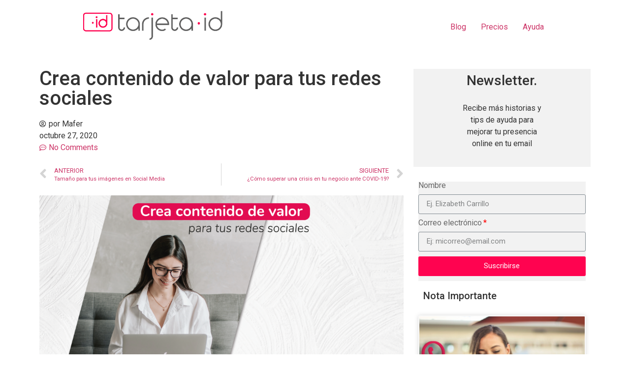

--- FILE ---
content_type: text/html; charset=UTF-8
request_url: https://mi.tarjeta.id/contenido-rrss/
body_size: 16728
content:
<!doctype html>
<html lang="es">
<head>
	<meta charset="UTF-8">
		<meta name="viewport" content="width=device-width, initial-scale=1">
	<link rel="profile" href="http://gmpg.org/xfn/11">
	<title>Crea contenido de valor para tus redes sociales &#8211; tarjeta.id</title>
<meta name='robots' content='max-image-preview:large' />
	<style>img:is([sizes="auto" i], [sizes^="auto," i]) { contain-intrinsic-size: 3000px 1500px }</style>
	<link rel="alternate" type="application/rss+xml" title="tarjeta.id &raquo; Feed" href="https://mi.tarjeta.id/feed/" />
<link rel="alternate" type="application/rss+xml" title="tarjeta.id &raquo; RSS de los comentarios" href="https://mi.tarjeta.id/comments/feed/" />
<link rel="alternate" type="application/rss+xml" title="tarjeta.id &raquo; Crea contenido de valor para tus redes sociales RSS de los comentarios" href="https://mi.tarjeta.id/contenido-rrss/feed/" />
<script type="text/javascript">
/* <![CDATA[ */
window._wpemojiSettings = {"baseUrl":"https:\/\/s.w.org\/images\/core\/emoji\/16.0.1\/72x72\/","ext":".png","svgUrl":"https:\/\/s.w.org\/images\/core\/emoji\/16.0.1\/svg\/","svgExt":".svg","source":{"concatemoji":"https:\/\/mi.tarjeta.id\/wp-includes\/js\/wp-emoji-release.min.js?ver=6.8.2"}};
/*! This file is auto-generated */
!function(s,n){var o,i,e;function c(e){try{var t={supportTests:e,timestamp:(new Date).valueOf()};sessionStorage.setItem(o,JSON.stringify(t))}catch(e){}}function p(e,t,n){e.clearRect(0,0,e.canvas.width,e.canvas.height),e.fillText(t,0,0);var t=new Uint32Array(e.getImageData(0,0,e.canvas.width,e.canvas.height).data),a=(e.clearRect(0,0,e.canvas.width,e.canvas.height),e.fillText(n,0,0),new Uint32Array(e.getImageData(0,0,e.canvas.width,e.canvas.height).data));return t.every(function(e,t){return e===a[t]})}function u(e,t){e.clearRect(0,0,e.canvas.width,e.canvas.height),e.fillText(t,0,0);for(var n=e.getImageData(16,16,1,1),a=0;a<n.data.length;a++)if(0!==n.data[a])return!1;return!0}function f(e,t,n,a){switch(t){case"flag":return n(e,"\ud83c\udff3\ufe0f\u200d\u26a7\ufe0f","\ud83c\udff3\ufe0f\u200b\u26a7\ufe0f")?!1:!n(e,"\ud83c\udde8\ud83c\uddf6","\ud83c\udde8\u200b\ud83c\uddf6")&&!n(e,"\ud83c\udff4\udb40\udc67\udb40\udc62\udb40\udc65\udb40\udc6e\udb40\udc67\udb40\udc7f","\ud83c\udff4\u200b\udb40\udc67\u200b\udb40\udc62\u200b\udb40\udc65\u200b\udb40\udc6e\u200b\udb40\udc67\u200b\udb40\udc7f");case"emoji":return!a(e,"\ud83e\udedf")}return!1}function g(e,t,n,a){var r="undefined"!=typeof WorkerGlobalScope&&self instanceof WorkerGlobalScope?new OffscreenCanvas(300,150):s.createElement("canvas"),o=r.getContext("2d",{willReadFrequently:!0}),i=(o.textBaseline="top",o.font="600 32px Arial",{});return e.forEach(function(e){i[e]=t(o,e,n,a)}),i}function t(e){var t=s.createElement("script");t.src=e,t.defer=!0,s.head.appendChild(t)}"undefined"!=typeof Promise&&(o="wpEmojiSettingsSupports",i=["flag","emoji"],n.supports={everything:!0,everythingExceptFlag:!0},e=new Promise(function(e){s.addEventListener("DOMContentLoaded",e,{once:!0})}),new Promise(function(t){var n=function(){try{var e=JSON.parse(sessionStorage.getItem(o));if("object"==typeof e&&"number"==typeof e.timestamp&&(new Date).valueOf()<e.timestamp+604800&&"object"==typeof e.supportTests)return e.supportTests}catch(e){}return null}();if(!n){if("undefined"!=typeof Worker&&"undefined"!=typeof OffscreenCanvas&&"undefined"!=typeof URL&&URL.createObjectURL&&"undefined"!=typeof Blob)try{var e="postMessage("+g.toString()+"("+[JSON.stringify(i),f.toString(),p.toString(),u.toString()].join(",")+"));",a=new Blob([e],{type:"text/javascript"}),r=new Worker(URL.createObjectURL(a),{name:"wpTestEmojiSupports"});return void(r.onmessage=function(e){c(n=e.data),r.terminate(),t(n)})}catch(e){}c(n=g(i,f,p,u))}t(n)}).then(function(e){for(var t in e)n.supports[t]=e[t],n.supports.everything=n.supports.everything&&n.supports[t],"flag"!==t&&(n.supports.everythingExceptFlag=n.supports.everythingExceptFlag&&n.supports[t]);n.supports.everythingExceptFlag=n.supports.everythingExceptFlag&&!n.supports.flag,n.DOMReady=!1,n.readyCallback=function(){n.DOMReady=!0}}).then(function(){return e}).then(function(){var e;n.supports.everything||(n.readyCallback(),(e=n.source||{}).concatemoji?t(e.concatemoji):e.wpemoji&&e.twemoji&&(t(e.twemoji),t(e.wpemoji)))}))}((window,document),window._wpemojiSettings);
/* ]]> */
</script>
<style id='wp-emoji-styles-inline-css' type='text/css'>

	img.wp-smiley, img.emoji {
		display: inline !important;
		border: none !important;
		box-shadow: none !important;
		height: 1em !important;
		width: 1em !important;
		margin: 0 0.07em !important;
		vertical-align: -0.1em !important;
		background: none !important;
		padding: 0 !important;
	}
</style>
<link rel='stylesheet' id='wp-block-library-css' href='https://mi.tarjeta.id/wp-includes/css/dist/block-library/style.min.css?ver=6.8.2' type='text/css' media='all' />
<style id='classic-theme-styles-inline-css' type='text/css'>
/*! This file is auto-generated */
.wp-block-button__link{color:#fff;background-color:#32373c;border-radius:9999px;box-shadow:none;text-decoration:none;padding:calc(.667em + 2px) calc(1.333em + 2px);font-size:1.125em}.wp-block-file__button{background:#32373c;color:#fff;text-decoration:none}
</style>
<style id='global-styles-inline-css' type='text/css'>
:root{--wp--preset--aspect-ratio--square: 1;--wp--preset--aspect-ratio--4-3: 4/3;--wp--preset--aspect-ratio--3-4: 3/4;--wp--preset--aspect-ratio--3-2: 3/2;--wp--preset--aspect-ratio--2-3: 2/3;--wp--preset--aspect-ratio--16-9: 16/9;--wp--preset--aspect-ratio--9-16: 9/16;--wp--preset--color--black: #000000;--wp--preset--color--cyan-bluish-gray: #abb8c3;--wp--preset--color--white: #ffffff;--wp--preset--color--pale-pink: #f78da7;--wp--preset--color--vivid-red: #cf2e2e;--wp--preset--color--luminous-vivid-orange: #ff6900;--wp--preset--color--luminous-vivid-amber: #fcb900;--wp--preset--color--light-green-cyan: #7bdcb5;--wp--preset--color--vivid-green-cyan: #00d084;--wp--preset--color--pale-cyan-blue: #8ed1fc;--wp--preset--color--vivid-cyan-blue: #0693e3;--wp--preset--color--vivid-purple: #9b51e0;--wp--preset--gradient--vivid-cyan-blue-to-vivid-purple: linear-gradient(135deg,rgba(6,147,227,1) 0%,rgb(155,81,224) 100%);--wp--preset--gradient--light-green-cyan-to-vivid-green-cyan: linear-gradient(135deg,rgb(122,220,180) 0%,rgb(0,208,130) 100%);--wp--preset--gradient--luminous-vivid-amber-to-luminous-vivid-orange: linear-gradient(135deg,rgba(252,185,0,1) 0%,rgba(255,105,0,1) 100%);--wp--preset--gradient--luminous-vivid-orange-to-vivid-red: linear-gradient(135deg,rgba(255,105,0,1) 0%,rgb(207,46,46) 100%);--wp--preset--gradient--very-light-gray-to-cyan-bluish-gray: linear-gradient(135deg,rgb(238,238,238) 0%,rgb(169,184,195) 100%);--wp--preset--gradient--cool-to-warm-spectrum: linear-gradient(135deg,rgb(74,234,220) 0%,rgb(151,120,209) 20%,rgb(207,42,186) 40%,rgb(238,44,130) 60%,rgb(251,105,98) 80%,rgb(254,248,76) 100%);--wp--preset--gradient--blush-light-purple: linear-gradient(135deg,rgb(255,206,236) 0%,rgb(152,150,240) 100%);--wp--preset--gradient--blush-bordeaux: linear-gradient(135deg,rgb(254,205,165) 0%,rgb(254,45,45) 50%,rgb(107,0,62) 100%);--wp--preset--gradient--luminous-dusk: linear-gradient(135deg,rgb(255,203,112) 0%,rgb(199,81,192) 50%,rgb(65,88,208) 100%);--wp--preset--gradient--pale-ocean: linear-gradient(135deg,rgb(255,245,203) 0%,rgb(182,227,212) 50%,rgb(51,167,181) 100%);--wp--preset--gradient--electric-grass: linear-gradient(135deg,rgb(202,248,128) 0%,rgb(113,206,126) 100%);--wp--preset--gradient--midnight: linear-gradient(135deg,rgb(2,3,129) 0%,rgb(40,116,252) 100%);--wp--preset--font-size--small: 13px;--wp--preset--font-size--medium: 20px;--wp--preset--font-size--large: 36px;--wp--preset--font-size--x-large: 42px;--wp--preset--spacing--20: 0.44rem;--wp--preset--spacing--30: 0.67rem;--wp--preset--spacing--40: 1rem;--wp--preset--spacing--50: 1.5rem;--wp--preset--spacing--60: 2.25rem;--wp--preset--spacing--70: 3.38rem;--wp--preset--spacing--80: 5.06rem;--wp--preset--shadow--natural: 6px 6px 9px rgba(0, 0, 0, 0.2);--wp--preset--shadow--deep: 12px 12px 50px rgba(0, 0, 0, 0.4);--wp--preset--shadow--sharp: 6px 6px 0px rgba(0, 0, 0, 0.2);--wp--preset--shadow--outlined: 6px 6px 0px -3px rgba(255, 255, 255, 1), 6px 6px rgba(0, 0, 0, 1);--wp--preset--shadow--crisp: 6px 6px 0px rgba(0, 0, 0, 1);}:where(.is-layout-flex){gap: 0.5em;}:where(.is-layout-grid){gap: 0.5em;}body .is-layout-flex{display: flex;}.is-layout-flex{flex-wrap: wrap;align-items: center;}.is-layout-flex > :is(*, div){margin: 0;}body .is-layout-grid{display: grid;}.is-layout-grid > :is(*, div){margin: 0;}:where(.wp-block-columns.is-layout-flex){gap: 2em;}:where(.wp-block-columns.is-layout-grid){gap: 2em;}:where(.wp-block-post-template.is-layout-flex){gap: 1.25em;}:where(.wp-block-post-template.is-layout-grid){gap: 1.25em;}.has-black-color{color: var(--wp--preset--color--black) !important;}.has-cyan-bluish-gray-color{color: var(--wp--preset--color--cyan-bluish-gray) !important;}.has-white-color{color: var(--wp--preset--color--white) !important;}.has-pale-pink-color{color: var(--wp--preset--color--pale-pink) !important;}.has-vivid-red-color{color: var(--wp--preset--color--vivid-red) !important;}.has-luminous-vivid-orange-color{color: var(--wp--preset--color--luminous-vivid-orange) !important;}.has-luminous-vivid-amber-color{color: var(--wp--preset--color--luminous-vivid-amber) !important;}.has-light-green-cyan-color{color: var(--wp--preset--color--light-green-cyan) !important;}.has-vivid-green-cyan-color{color: var(--wp--preset--color--vivid-green-cyan) !important;}.has-pale-cyan-blue-color{color: var(--wp--preset--color--pale-cyan-blue) !important;}.has-vivid-cyan-blue-color{color: var(--wp--preset--color--vivid-cyan-blue) !important;}.has-vivid-purple-color{color: var(--wp--preset--color--vivid-purple) !important;}.has-black-background-color{background-color: var(--wp--preset--color--black) !important;}.has-cyan-bluish-gray-background-color{background-color: var(--wp--preset--color--cyan-bluish-gray) !important;}.has-white-background-color{background-color: var(--wp--preset--color--white) !important;}.has-pale-pink-background-color{background-color: var(--wp--preset--color--pale-pink) !important;}.has-vivid-red-background-color{background-color: var(--wp--preset--color--vivid-red) !important;}.has-luminous-vivid-orange-background-color{background-color: var(--wp--preset--color--luminous-vivid-orange) !important;}.has-luminous-vivid-amber-background-color{background-color: var(--wp--preset--color--luminous-vivid-amber) !important;}.has-light-green-cyan-background-color{background-color: var(--wp--preset--color--light-green-cyan) !important;}.has-vivid-green-cyan-background-color{background-color: var(--wp--preset--color--vivid-green-cyan) !important;}.has-pale-cyan-blue-background-color{background-color: var(--wp--preset--color--pale-cyan-blue) !important;}.has-vivid-cyan-blue-background-color{background-color: var(--wp--preset--color--vivid-cyan-blue) !important;}.has-vivid-purple-background-color{background-color: var(--wp--preset--color--vivid-purple) !important;}.has-black-border-color{border-color: var(--wp--preset--color--black) !important;}.has-cyan-bluish-gray-border-color{border-color: var(--wp--preset--color--cyan-bluish-gray) !important;}.has-white-border-color{border-color: var(--wp--preset--color--white) !important;}.has-pale-pink-border-color{border-color: var(--wp--preset--color--pale-pink) !important;}.has-vivid-red-border-color{border-color: var(--wp--preset--color--vivid-red) !important;}.has-luminous-vivid-orange-border-color{border-color: var(--wp--preset--color--luminous-vivid-orange) !important;}.has-luminous-vivid-amber-border-color{border-color: var(--wp--preset--color--luminous-vivid-amber) !important;}.has-light-green-cyan-border-color{border-color: var(--wp--preset--color--light-green-cyan) !important;}.has-vivid-green-cyan-border-color{border-color: var(--wp--preset--color--vivid-green-cyan) !important;}.has-pale-cyan-blue-border-color{border-color: var(--wp--preset--color--pale-cyan-blue) !important;}.has-vivid-cyan-blue-border-color{border-color: var(--wp--preset--color--vivid-cyan-blue) !important;}.has-vivid-purple-border-color{border-color: var(--wp--preset--color--vivid-purple) !important;}.has-vivid-cyan-blue-to-vivid-purple-gradient-background{background: var(--wp--preset--gradient--vivid-cyan-blue-to-vivid-purple) !important;}.has-light-green-cyan-to-vivid-green-cyan-gradient-background{background: var(--wp--preset--gradient--light-green-cyan-to-vivid-green-cyan) !important;}.has-luminous-vivid-amber-to-luminous-vivid-orange-gradient-background{background: var(--wp--preset--gradient--luminous-vivid-amber-to-luminous-vivid-orange) !important;}.has-luminous-vivid-orange-to-vivid-red-gradient-background{background: var(--wp--preset--gradient--luminous-vivid-orange-to-vivid-red) !important;}.has-very-light-gray-to-cyan-bluish-gray-gradient-background{background: var(--wp--preset--gradient--very-light-gray-to-cyan-bluish-gray) !important;}.has-cool-to-warm-spectrum-gradient-background{background: var(--wp--preset--gradient--cool-to-warm-spectrum) !important;}.has-blush-light-purple-gradient-background{background: var(--wp--preset--gradient--blush-light-purple) !important;}.has-blush-bordeaux-gradient-background{background: var(--wp--preset--gradient--blush-bordeaux) !important;}.has-luminous-dusk-gradient-background{background: var(--wp--preset--gradient--luminous-dusk) !important;}.has-pale-ocean-gradient-background{background: var(--wp--preset--gradient--pale-ocean) !important;}.has-electric-grass-gradient-background{background: var(--wp--preset--gradient--electric-grass) !important;}.has-midnight-gradient-background{background: var(--wp--preset--gradient--midnight) !important;}.has-small-font-size{font-size: var(--wp--preset--font-size--small) !important;}.has-medium-font-size{font-size: var(--wp--preset--font-size--medium) !important;}.has-large-font-size{font-size: var(--wp--preset--font-size--large) !important;}.has-x-large-font-size{font-size: var(--wp--preset--font-size--x-large) !important;}
:where(.wp-block-post-template.is-layout-flex){gap: 1.25em;}:where(.wp-block-post-template.is-layout-grid){gap: 1.25em;}
:where(.wp-block-columns.is-layout-flex){gap: 2em;}:where(.wp-block-columns.is-layout-grid){gap: 2em;}
:root :where(.wp-block-pullquote){font-size: 1.5em;line-height: 1.6;}
</style>
<link rel='stylesheet' id='hello-elementor-css' href='https://mi.tarjeta.id/wp-content/themes/hello-elementor/style.min.css?ver=2.3.1' type='text/css' media='all' />
<link rel='stylesheet' id='hello-elementor-theme-style-css' href='https://mi.tarjeta.id/wp-content/themes/hello-elementor/theme.min.css?ver=2.3.1' type='text/css' media='all' />
<link rel='stylesheet' id='elementor-icons-css' href='https://mi.tarjeta.id/wp-content/plugins/elementor/assets/lib/eicons/css/elementor-icons.min.css?ver=5.12.0' type='text/css' media='all' />
<link rel='stylesheet' id='elementor-frontend-legacy-css' href='https://mi.tarjeta.id/wp-content/plugins/elementor/assets/css/frontend-legacy.min.css?ver=3.3.1' type='text/css' media='all' />
<link rel='stylesheet' id='elementor-frontend-css' href='https://mi.tarjeta.id/wp-content/plugins/elementor/assets/css/frontend.min.css?ver=3.3.1' type='text/css' media='all' />
<style id='elementor-frontend-inline-css' type='text/css'>
@font-face{font-family:eicons;src:url(https://mi.tarjeta.id/wp-content/plugins/elementor/assets/lib/eicons/fonts/eicons.eot?5.10.0);src:url(https://mi.tarjeta.id/wp-content/plugins/elementor/assets/lib/eicons/fonts/eicons.eot?5.10.0#iefix) format("embedded-opentype"),url(https://mi.tarjeta.id/wp-content/plugins/elementor/assets/lib/eicons/fonts/eicons.woff2?5.10.0) format("woff2"),url(https://mi.tarjeta.id/wp-content/plugins/elementor/assets/lib/eicons/fonts/eicons.woff?5.10.0) format("woff"),url(https://mi.tarjeta.id/wp-content/plugins/elementor/assets/lib/eicons/fonts/eicons.ttf?5.10.0) format("truetype"),url(https://mi.tarjeta.id/wp-content/plugins/elementor/assets/lib/eicons/fonts/eicons.svg?5.10.0#eicon) format("svg");font-weight:400;font-style:normal}
</style>
<link rel='stylesheet' id='elementor-post-2431-css' href='https://mi.tarjeta.id/wp-content/uploads/elementor/css/post-2431.css?ver=1628021040' type='text/css' media='all' />
<link rel='stylesheet' id='elementor-pro-css' href='https://mi.tarjeta.id/wp-content/plugins/elementor-pro/assets/css/frontend.min.css?ver=3.0.10' type='text/css' media='all' />
<link rel='stylesheet' id='elementor-post-535-css' href='https://mi.tarjeta.id/wp-content/uploads/elementor/css/post-535.css?ver=1638920853' type='text/css' media='all' />
<link rel='stylesheet' id='elementor-post-2939-css' href='https://mi.tarjeta.id/wp-content/uploads/elementor/css/post-2939.css?ver=1629240834' type='text/css' media='all' />
<link rel='stylesheet' id='elementor-post-2114-css' href='https://mi.tarjeta.id/wp-content/uploads/elementor/css/post-2114.css?ver=1628021042' type='text/css' media='all' />
<link rel='stylesheet' id='elementor-post-1558-css' href='https://mi.tarjeta.id/wp-content/uploads/elementor/css/post-1558.css?ver=1628123571' type='text/css' media='all' />
<link rel='stylesheet' id='elementor-post-989-css' href='https://mi.tarjeta.id/wp-content/uploads/elementor/css/post-989.css?ver=1628021042' type='text/css' media='all' />
<link rel='stylesheet' id='elementor-post-961-css' href='https://mi.tarjeta.id/wp-content/uploads/elementor/css/post-961.css?ver=1633555509' type='text/css' media='all' />
<link rel='stylesheet' id='google-fonts-1-css' href='https://fonts.googleapis.com/css?family=Roboto%3A100%2C100italic%2C200%2C200italic%2C300%2C300italic%2C400%2C400italic%2C500%2C500italic%2C600%2C600italic%2C700%2C700italic%2C800%2C800italic%2C900%2C900italic%7CRoboto+Slab%3A100%2C100italic%2C200%2C200italic%2C300%2C300italic%2C400%2C400italic%2C500%2C500italic%2C600%2C600italic%2C700%2C700italic%2C800%2C800italic%2C900%2C900italic&#038;display=auto&#038;ver=6.8.2' type='text/css' media='all' />
<link rel='stylesheet' id='elementor-icons-shared-0-css' href='https://mi.tarjeta.id/wp-content/plugins/elementor/assets/lib/font-awesome/css/fontawesome.min.css?ver=5.15.3' type='text/css' media='all' />
<link rel='stylesheet' id='elementor-icons-fa-regular-css' href='https://mi.tarjeta.id/wp-content/plugins/elementor/assets/lib/font-awesome/css/regular.min.css?ver=5.15.3' type='text/css' media='all' />
<link rel='stylesheet' id='elementor-icons-fa-brands-css' href='https://mi.tarjeta.id/wp-content/plugins/elementor/assets/lib/font-awesome/css/brands.min.css?ver=5.15.3' type='text/css' media='all' />
<link rel="https://api.w.org/" href="https://mi.tarjeta.id/wp-json/" /><link rel="alternate" title="JSON" type="application/json" href="https://mi.tarjeta.id/wp-json/wp/v2/posts/693" /><link rel="EditURI" type="application/rsd+xml" title="RSD" href="https://mi.tarjeta.id/xmlrpc.php?rsd" />
<meta name="generator" content="WordPress 6.8.2" />
<link rel="canonical" href="https://mi.tarjeta.id/contenido-rrss/" />
<link rel='shortlink' href='https://mi.tarjeta.id/?p=693' />
<link rel="alternate" title="oEmbed (JSON)" type="application/json+oembed" href="https://mi.tarjeta.id/wp-json/oembed/1.0/embed?url=https%3A%2F%2Fmi.tarjeta.id%2Fcontenido-rrss%2F" />
<!-- HFCM by 99 Robots - Snippet # 1: Analytics -->
<!-- Global site tag (gtag.js) - Google Analytics -->
<script async src="https://www.googletagmanager.com/gtag/js?id=UA-147005140-2"></script>
<script>
  window.dataLayer = window.dataLayer || [];
  function gtag(){dataLayer.push(arguments);}
  gtag('js', new Date());

  gtag('config', 'UA-147005140-2');
</script>

<!-- /end HFCM by 99 Robots -->
<!-- HFCM by 99 Robots - Snippet # 2: Messenger SDK -->
<!-- Load Facebook SDK for JavaScript -->
      <div id="fb-root"></div>
      <script>
        window.fbAsyncInit = function() {
          FB.init({
            xfbml            : true,
            version          : 'v9.0'
          });
        };

        (function(d, s, id) {
        var js, fjs = d.getElementsByTagName(s)[0];
        if (d.getElementById(id)) return;
        js = d.createElement(s); js.id = id;
        js.src = 'https://connect.facebook.net/es_ES/sdk/xfbml.customerchat.js';
        fjs.parentNode.insertBefore(js, fjs);
      }(document, 'script', 'facebook-jssdk'));</script>

      <!-- Your Chat Plugin code -->
      <div class="fb-customerchat"
        attribution=setup_tool
        page_id="100392974791593"
  theme_color="#ff0350"
  logged_in_greeting="Hola! ¿Cómo puedo ayudarte?"
  logged_out_greeting="Hola! ¿Cómo puedo ayudarte?">
      </div>
<!-- /end HFCM by 99 Robots -->
<!-- HFCM by 99 Robots - Snippet # 3: LinkedIn Tracker -->
<!-- Load LinkedIn Pixel for JavaScript -->
<script type="text/javascript">
_linkedin_partner_id = "2754276";
window._linkedin_data_partner_ids = window._linkedin_data_partner_ids || [];
window._linkedin_data_partner_ids.push(_linkedin_partner_id);
</script><script type="text/javascript">
(function(){var s = document.getElementsByTagName("script")[0];
var b = document.createElement("script");
b.type = "text/javascript";b.async = true;
b.src = "https://snap.licdn.com/li.lms-analytics/insight.min.js";
s.parentNode.insertBefore(b, s);})();
</script>
<noscript>
<img height="1" width="1" style="display:none;" alt="" src="https://px.ads.linkedin.com/collect/?pid=2754276&fmt=gif" />
</noscript>


<!-- /end HFCM by 99 Robots -->
<!-- HFCM by 99 Robots - Snippet # 5: Facebook Pixel -->
<!-- Facebook Pixel Code -->
<script>
!function(f,b,e,v,n,t,s)
{if(f.fbq)return;n=f.fbq=function(){n.callMethod?
n.callMethod.apply(n,arguments):n.queue.push(arguments)};
if(!f._fbq)f._fbq=n;n.push=n;n.loaded=!0;n.version='2.0';
n.queue=[];t=b.createElement(e);t.async=!0;
t.src=v;s=b.getElementsByTagName(e)[0];
s.parentNode.insertBefore(t,s)}(window, document,'script',
'https://connect.facebook.net/en_US/fbevents.js');
fbq('init', '2689918691280169');
fbq('track', 'PageView');
</script>
<noscript><img height="1" width="1" style="display:none"
src="https://www.facebook.com/tr?id=2689918691280169&ev=PageView&noscript=1"
/></noscript>
<!-- End Facebook Pixel Code -->
<!-- /end HFCM by 99 Robots -->
<!-- Analytics by WP Statistics v14.10.3 - https://wp-statistics.com -->
<link rel="icon" href="https://mi.tarjeta.id/wp-content/uploads/2021/02/logo.png" sizes="32x32" />
<link rel="icon" href="https://mi.tarjeta.id/wp-content/uploads/2021/02/logo.png" sizes="192x192" />
<link rel="apple-touch-icon" href="https://mi.tarjeta.id/wp-content/uploads/2021/02/logo.png" />
<meta name="msapplication-TileImage" content="https://mi.tarjeta.id/wp-content/uploads/2021/02/logo.png" />
<style id="wpforms-css-vars-root">
				:root {
					--wpforms-field-border-radius: 3px;
--wpforms-field-border-style: solid;
--wpforms-field-border-size: 1px;
--wpforms-field-background-color: #ffffff;
--wpforms-field-border-color: rgba( 0, 0, 0, 0.25 );
--wpforms-field-border-color-spare: rgba( 0, 0, 0, 0.25 );
--wpforms-field-text-color: rgba( 0, 0, 0, 0.7 );
--wpforms-field-menu-color: #ffffff;
--wpforms-label-color: rgba( 0, 0, 0, 0.85 );
--wpforms-label-sublabel-color: rgba( 0, 0, 0, 0.55 );
--wpforms-label-error-color: #d63637;
--wpforms-button-border-radius: 3px;
--wpforms-button-border-style: none;
--wpforms-button-border-size: 1px;
--wpforms-button-background-color: #066aab;
--wpforms-button-border-color: #066aab;
--wpforms-button-text-color: #ffffff;
--wpforms-page-break-color: #066aab;
--wpforms-background-image: none;
--wpforms-background-position: center center;
--wpforms-background-repeat: no-repeat;
--wpforms-background-size: cover;
--wpforms-background-width: 100px;
--wpforms-background-height: 100px;
--wpforms-background-color: rgba( 0, 0, 0, 0 );
--wpforms-background-url: none;
--wpforms-container-padding: 0px;
--wpforms-container-border-style: none;
--wpforms-container-border-width: 1px;
--wpforms-container-border-color: #000000;
--wpforms-container-border-radius: 3px;
--wpforms-field-size-input-height: 43px;
--wpforms-field-size-input-spacing: 15px;
--wpforms-field-size-font-size: 16px;
--wpforms-field-size-line-height: 19px;
--wpforms-field-size-padding-h: 14px;
--wpforms-field-size-checkbox-size: 16px;
--wpforms-field-size-sublabel-spacing: 5px;
--wpforms-field-size-icon-size: 1;
--wpforms-label-size-font-size: 16px;
--wpforms-label-size-line-height: 19px;
--wpforms-label-size-sublabel-font-size: 14px;
--wpforms-label-size-sublabel-line-height: 17px;
--wpforms-button-size-font-size: 17px;
--wpforms-button-size-height: 41px;
--wpforms-button-size-padding-h: 15px;
--wpforms-button-size-margin-top: 10px;
--wpforms-container-shadow-size-box-shadow: none;

				}
			</style></head>
<script>
// alert("Bienvenido a tarjeta.id");	
</script>
<body class="wp-singular post-template-default single single-post postid-693 single-format-standard wp-custom-logo wp-theme-hello-elementor elementor-default elementor-kit-2431 elementor-page-535">

<header class="site-header" role="banner">

	<div class="site-branding">
		<a href="https://mi.tarjeta.id/" class="custom-logo-link" rel="home"><img width="551" height="131" src="https://mi.tarjeta.id/wp-content/uploads/2021/02/logo-full.png" class="custom-logo" alt="tarjeta.id" decoding="async" fetchpriority="high" srcset="https://mi.tarjeta.id/wp-content/uploads/2021/02/logo-full.png 551w, https://mi.tarjeta.id/wp-content/uploads/2021/02/logo-full-300x71.png 300w" sizes="(max-width: 551px) 100vw, 551px" /></a>	</div>

		<nav class="site-navigation" role="navigation">
		<div class="menu-main-menu2-container"><ul id="menu-main-menu2" class="menu"><li id="menu-item-3694" class="menu-item menu-item-type-custom menu-item-object-custom menu-item-3694"><a href="https://mi.tarjeta.id/blog">Blog</a></li>
<li id="menu-item-3695" class="menu-item menu-item-type-custom menu-item-object-custom menu-item-3695"><a href="#pricing">Precios</a></li>
<li id="menu-item-3696" class="menu-item menu-item-type-custom menu-item-object-custom menu-item-3696"><a href="#">Ayuda</a></li>
</ul></div>	</nav>
	</header>
		<div data-elementor-type="single-post" data-elementor-id="535" class="elementor elementor-535 elementor-location-single post-693 post type-post status-publish format-standard has-post-thumbnail hentry category-negocios" data-elementor-settings="[]">
		<div class="elementor-section-wrap">
					<section class="elementor-section elementor-top-section elementor-element elementor-element-c933ed2 elementor-section-boxed elementor-section-height-default elementor-section-height-default" data-id="c933ed2" data-element_type="section">
						<div class="elementor-container elementor-column-gap-default">
							<div class="elementor-row">
					<div class="elementor-column elementor-col-100 elementor-top-column elementor-element elementor-element-a375aaf" data-id="a375aaf" data-element_type="column">
			<div class="elementor-column-wrap elementor-element-populated">
							<div class="elementor-widget-wrap">
						<div class="elementor-element elementor-element-d01a49a elementor-hidden-desktop elementor-hidden-tablet elementor-hidden-phone elementor-widget elementor-widget-image" data-id="d01a49a" data-element_type="widget" data-widget_type="image.default">
				<div class="elementor-widget-container">
								<div class="elementor-image">
												<img src="https://mi.tarjeta.id/wp-content/uploads/2021/02/ad1720x4002x-1.png" class="attachment-full size-full" alt="" decoding="async" />														</div>
						</div>
				</div>
						</div>
					</div>
		</div>
								</div>
					</div>
		</section>
				<section class="elementor-section elementor-top-section elementor-element elementor-element-8ddeec2 elementor-section-boxed elementor-section-height-default elementor-section-height-default" data-id="8ddeec2" data-element_type="section">
						<div class="elementor-container elementor-column-gap-default">
							<div class="elementor-row">
					<div class="elementor-column elementor-col-66 elementor-top-column elementor-element elementor-element-23f4c14" data-id="23f4c14" data-element_type="column">
			<div class="elementor-column-wrap elementor-element-populated">
							<div class="elementor-widget-wrap">
						<div class="elementor-element elementor-element-9b3129f elementor-widget elementor-widget-theme-post-title elementor-page-title elementor-widget-heading" data-id="9b3129f" data-element_type="widget" data-widget_type="theme-post-title.default">
				<div class="elementor-widget-container">
			<h1 class="elementor-heading-title elementor-size-default">Crea contenido de valor para tus redes sociales</h1>		</div>
				</div>
				<div class="elementor-element elementor-element-c2b7416 elementor-widget elementor-widget-post-info" data-id="c2b7416" data-element_type="widget" data-widget_type="post-info.default">
				<div class="elementor-widget-container">
					<ul class="elementor-icon-list-items elementor-post-info">
					<li class="elementor-icon-list-item elementor-repeater-item-31966f9" itemprop="author">
										<span class="elementor-icon-list-icon">
								<i aria-hidden="true" class="far fa-user-circle"></i>							</span>
									<span class="elementor-icon-list-text elementor-post-info__item elementor-post-info__item--type-author">
							<span class="elementor-post-info__item-prefix">por</span>
										Mafer					</span>
								</li>
				<li class="elementor-icon-list-item elementor-repeater-item-f492cc1" itemprop="datePublished">
													<span class="elementor-icon-list-text elementor-post-info__item elementor-post-info__item--type-date">
										octubre 27, 2020					</span>
								</li>
				<li class="elementor-icon-list-item elementor-repeater-item-0bec9ce" itemprop="commentCount">
						<a href="https://mi.tarjeta.id/contenido-rrss/#respond">
											<span class="elementor-icon-list-icon">
								<i aria-hidden="true" class="far fa-comment-dots"></i>							</span>
									<span class="elementor-icon-list-text elementor-post-info__item elementor-post-info__item--type-comments">
										No Comments					</span>
									</a>
				</li>
				</ul>
				</div>
				</div>
				<div class="elementor-element elementor-element-daaffc6 elementor-post-navigation-borders-yes elementor-widget elementor-widget-post-navigation" data-id="daaffc6" data-element_type="widget" data-widget_type="post-navigation.default">
				<div class="elementor-widget-container">
					<div class="elementor-post-navigation">
			<div class="elementor-post-navigation__prev elementor-post-navigation__link">
				<a href="https://mi.tarjeta.id/imagenes-social-media/" rel="prev"><span class="post-navigation__arrow-wrapper post-navigation__arrow-prev"><i class="fa fa-angle-left" aria-hidden="true"></i><span class="elementor-screen-only">Prev</span></span><span class="elementor-post-navigation__link__prev"><span class="post-navigation__prev--label">Anterior</span><span class="post-navigation__prev--title">Tamaño para tus imágenes en Social Media</span></span></a>			</div>
							<div class="elementor-post-navigation__separator-wrapper">
					<div class="elementor-post-navigation__separator"></div>
				</div>
						<div class="elementor-post-navigation__next elementor-post-navigation__link">
				<a href="https://mi.tarjeta.id/superar-crisis-covid/" rel="next"><span class="elementor-post-navigation__link__next"><span class="post-navigation__next--label">Siguiente</span><span class="post-navigation__next--title">¿Cómo superar una crisis en tu negocio ante COVID-19?</span></span><span class="post-navigation__arrow-wrapper post-navigation__arrow-next"><i class="fa fa-angle-right" aria-hidden="true"></i><span class="elementor-screen-only">Next</span></span></a>			</div>
		</div>
				</div>
				</div>
				<div class="elementor-element elementor-element-11d04b8 elementor-widget elementor-widget-theme-post-featured-image elementor-widget-image" data-id="11d04b8" data-element_type="widget" data-widget_type="theme-post-featured-image.default">
				<div class="elementor-widget-container">
								<div class="elementor-image">
												<img width="800" height="450" src="https://mi.tarjeta.id/wp-content/uploads/2020/10/BG0-1024x576.png" class="attachment-large size-large" alt="Crea contenido de valor para tus redes sociales" decoding="async" srcset="https://mi.tarjeta.id/wp-content/uploads/2020/10/BG0-1024x576.png 1024w, https://mi.tarjeta.id/wp-content/uploads/2020/10/BG0-300x169.png 300w, https://mi.tarjeta.id/wp-content/uploads/2020/10/BG0-768x432.png 768w, https://mi.tarjeta.id/wp-content/uploads/2020/10/BG0-1536x864.png 1536w, https://mi.tarjeta.id/wp-content/uploads/2020/10/BG0.png 1920w" sizes="(max-width: 800px) 100vw, 800px" />														</div>
						</div>
				</div>
				<div class="elementor-element elementor-element-b75d46e elementor-widget elementor-widget-heading" data-id="b75d46e" data-element_type="widget" data-widget_type="heading.default">
				<div class="elementor-widget-container">
			<h3 class="elementor-heading-title elementor-size-default">Compartir:</h3>		</div>
				</div>
				<div class="elementor-element elementor-element-8674070 elementor-share-buttons--view-icon elementor-share-buttons--skin-minimal elementor-share-buttons--shape-circle elementor-share-buttons--align-left elementor-share-buttons--color-custom elementor-grid-0 elementor-widget elementor-widget-share-buttons" data-id="8674070" data-element_type="widget" data-widget_type="share-buttons.default">
				<div class="elementor-widget-container">
					<div class="elementor-grid">
								<div class="elementor-grid-item">
						<div class="elementor-share-btn elementor-share-btn_facebook">
															<span class="elementor-share-btn__icon">
								<i class="fab fa-facebook"
								   aria-hidden="true"></i>
								<span
									class="elementor-screen-only">Share on facebook</span>
							</span>
																				</div>
					</div>
									<div class="elementor-grid-item">
						<div class="elementor-share-btn elementor-share-btn_twitter">
															<span class="elementor-share-btn__icon">
								<i class="fab fa-twitter"
								   aria-hidden="true"></i>
								<span
									class="elementor-screen-only">Share on twitter</span>
							</span>
																				</div>
					</div>
									<div class="elementor-grid-item">
						<div class="elementor-share-btn elementor-share-btn_linkedin">
															<span class="elementor-share-btn__icon">
								<i class="fab fa-linkedin"
								   aria-hidden="true"></i>
								<span
									class="elementor-screen-only">Share on linkedin</span>
							</span>
																				</div>
					</div>
									<div class="elementor-grid-item">
						<div class="elementor-share-btn elementor-share-btn_email">
															<span class="elementor-share-btn__icon">
								<i class="fas fa-envelope"
								   aria-hidden="true"></i>
								<span
									class="elementor-screen-only">Share on email</span>
							</span>
																				</div>
					</div>
									<div class="elementor-grid-item">
						<div class="elementor-share-btn elementor-share-btn_whatsapp">
															<span class="elementor-share-btn__icon">
								<i class="fab fa-whatsapp"
								   aria-hidden="true"></i>
								<span
									class="elementor-screen-only">Share on whatsapp</span>
							</span>
																				</div>
					</div>
						</div>
				</div>
				</div>
				<div class="elementor-element elementor-element-d8e1ea5 elementor-hidden-desktop elementor-hidden-tablet elementor-hidden-phone elementor-aspect-ratio-169 elementor-widget elementor-widget-video" data-id="d8e1ea5" data-element_type="widget" data-settings="{&quot;youtube_url&quot;:&quot;https:\/\/www.youtube.com\/watch?v=B4u3FRTOZJk&quot;,&quot;modestbranding&quot;:&quot;yes&quot;,&quot;video_type&quot;:&quot;youtube&quot;,&quot;controls&quot;:&quot;yes&quot;,&quot;aspect_ratio&quot;:&quot;169&quot;}" data-widget_type="video.default">
				<div class="elementor-widget-container">
					<div class="elementor-wrapper elementor-fit-aspect-ratio elementor-open-inline">
			<div class="elementor-video"></div>		</div>
				</div>
				</div>
				<div class="elementor-element elementor-element-eb1e819 elementor-widget elementor-widget-theme-post-content" data-id="eb1e819" data-element_type="widget" data-widget_type="theme-post-content.default">
				<div class="elementor-widget-container">
			
<p>Ya tienes tus cuenta de <a href="https://mi.tarjeta.id/blog/colocar-tu-negocio-en-redes">Facebook e Instagram</a>, es momento de comenzar a atraer la atención de tus próximos clientes con publicaciones efectivas y contenidos muy llamativos. El estudio de Álvarez Blanco de 2011 afirma que la vista ocupa el 58% en la influencia para la toma de decisiones de compra. Es por eso que el contenido de tus redes debe ser altamente visual, atractivo y fácil de entender. Crear imágenes personalizadas a tu marca y con contenido de valor y original es la mejor opción para lograrlo.</p>







<p>No olvides usar las<a href="https://mi.tarjeta.id/blog/Imagenes-Social-Media" target="_blank" rel="noreferrer noopener"> medidas adecuadas para cada red social.</a></p>



<p>No debe ser un tarea cara o complicada puedes hacerlo tu mismo con plantillas predeterminadas de editores en línea como <a href="https://app.kajabi.com/admin/sites/119911/blog_posts/357621/canva.com" target="_blank" rel="noreferrer noopener">canva.com</a></p>





<p><br />¡Manos a la obra!<br />Crea contenido de valor para tus cuentas.</p>



<figure class="wp-block-image"><img decoding="async" class="aligncenter size-full wp-image-1289" src="https://mi.tarjeta.id/wp-content/uploads/2020/10/BG02.png" alt="6 tips para tu contenido" width="1921" height="1080" srcset="https://mi.tarjeta.id/wp-content/uploads/2020/10/BG02.png 1921w, https://mi.tarjeta.id/wp-content/uploads/2020/10/BG02-300x169.png 300w, https://mi.tarjeta.id/wp-content/uploads/2020/10/BG02-1024x576.png 1024w, https://mi.tarjeta.id/wp-content/uploads/2020/10/BG02-768x432.png 768w, https://mi.tarjeta.id/wp-content/uploads/2020/10/BG02-1536x864.png 1536w" sizes="(max-width: 1921px) 100vw, 1921px" /></figure>



<h3 class="wp-block-heading"><br />1. Comparte tus datos con tarjeta.id</h3>



<p>Completa la información de tu perfil en Facebook e Instagram brindado todos tus datos de contacto con tu <em>tarjeta.id.</em></p>



<p>Una forma creativa de compartirla es crear una imagen de acuerdo a la temporada del año, temática o conmemorativa, agrega el código QR e incluye fotos con el nombre de tu negocio. También puedes compartir el link en tu perfil de Facebook y agregarla como sitio web en tu Instagram, hacerlo es muy fácil aquí te dejamos el paso a paso y más <a href="https://mi.tarjeta.id/tips" target="_blank" rel="noreferrer noopener">ejemplos que te inspirarán</a></p>



<h3 class="wp-block-heading">2. Publica promociones exclusivas</h3>



<p>Ofrecerle a tus clientes y a tus nuevos seguidores ofertas y beneficios exclusivos para ellos es un plus que atraerá la atención a tu fan page y que te ayudará a promocionar tu negocio. Recuerda mencionar los detalles y la duración de la oferta.</p>



<h3 class="wp-block-heading">3. Comparte tips y consejos</h3>



<p>Brindar información de valor relacionada a tu negocio es otra opción ideal para crear contenido, puedes tocar temas relacionados a tu área, industria o sector, puedes dar tips de como aprovechar los productos o servicios que ofreces, también puedes crear videos tutoriales, un curso online a otra ves de transmisiones en vivo, capacitaciones etc. Incrementarás tu credibilidad como marca y las estadísticas de tus redes sociales crecerán de forma positiva.</p>



<h3 class="wp-block-heading">4. Crea historias en tiempo real.</h3>



<p>Facebook e Instagram te permiten publicar historias que van de fotos hasta videos con una corta duración y que solo estarán visibles por 24 horas, es la herramienta ideal para mostrarle a tus seguidores de forma instantánea la dedicación con la que trabajas y lo mejor interactuar con tus clientes a través de encuestas, votaciones y fotos y videos personalizados con textos y stickers.</p>



<h3 class="wp-block-heading">5. Crea contenidos y dinámicas con tus seguidores.</h3>



<p>Crear dinámicas con clientes es una de las tendencias en creación de contenido en redes sociales y especialmente con cuentas de negocios dirigidas hacia atraer seguidores sin dejar fuera la comunidad que ya existe en la cuenta.<br />Rifas, concursos, giveaways son opciones para crear una dinámica, los usuarios participan a través de ciertas interacciones como likes, etiquetar amigos, subir una historia, seguir la pagina, comentar, etc., se elige un ganador al azar y el premio lo pones tu, puede ser un producto o servicio gratis, un descuento, una oferta 2&#215;1 o lo que mejor se adapte a tu negocio.</p>



<figure class="wp-block-image"><img loading="lazy" decoding="async" class="aligncenter size-full wp-image-1286" src="https://mi.tarjeta.id/wp-content/uploads/2020/10/bloolg2.png" alt="¿Y tú qué publicas en redes sociales?" width="1920" height="1080" srcset="https://mi.tarjeta.id/wp-content/uploads/2020/10/bloolg2.png 1920w, https://mi.tarjeta.id/wp-content/uploads/2020/10/bloolg2-300x169.png 300w, https://mi.tarjeta.id/wp-content/uploads/2020/10/bloolg2-1024x576.png 1024w, https://mi.tarjeta.id/wp-content/uploads/2020/10/bloolg2-768x432.png 768w, https://mi.tarjeta.id/wp-content/uploads/2020/10/bloolg2-1536x864.png 1536w" sizes="auto, (max-width: 1920px) 100vw, 1920px" /></figure>



<p>&nbsp;</p>
<p><strong>Sí tienes interés en saber más sobre tendencias digitales o no sabes como empezar a generar contenido en redes sociales estate al pendiente de nuestro blog y no olvides <a href="https://mi.tarjeta.id/newsletter">suscribirte a nuestro Newsletter</a> para recibir más consejos semanales directamente en tu inbox.</strong></p>
		</div>
				</div>
				<div class="elementor-element elementor-element-9ba8bef elementor-hidden-desktop elementor-hidden-tablet elementor-hidden-phone elementor-widget elementor-widget-image" data-id="9ba8bef" data-element_type="widget" data-widget_type="image.default">
				<div class="elementor-widget-container">
								<div class="elementor-image">
												<img src="https://mi.tarjeta.id/wp-content/uploads/2021/02/post32x-1.png" class="attachment-full size-full" alt="" decoding="async" loading="lazy" />														</div>
						</div>
				</div>
				<div class="elementor-element elementor-element-1bfa713 elementor-widget elementor-widget-spacer" data-id="1bfa713" data-element_type="widget" data-widget_type="spacer.default">
				<div class="elementor-widget-container">
					<div class="elementor-spacer">
			<div class="elementor-spacer-inner"></div>
		</div>
				</div>
				</div>
				<div class="elementor-element elementor-element-5de5400 elementor-post-navigation-borders-yes elementor-widget elementor-widget-post-navigation" data-id="5de5400" data-element_type="widget" data-widget_type="post-navigation.default">
				<div class="elementor-widget-container">
					<div class="elementor-post-navigation">
			<div class="elementor-post-navigation__prev elementor-post-navigation__link">
				<a href="https://mi.tarjeta.id/imagenes-social-media/" rel="prev"><span class="post-navigation__arrow-wrapper post-navigation__arrow-prev"><i class="fa fa-angle-left" aria-hidden="true"></i><span class="elementor-screen-only">Prev</span></span><span class="elementor-post-navigation__link__prev"><span class="post-navigation__prev--label">Previous</span><span class="post-navigation__prev--title">Tamaño para tus imágenes en Social Media</span></span></a>			</div>
							<div class="elementor-post-navigation__separator-wrapper">
					<div class="elementor-post-navigation__separator"></div>
				</div>
						<div class="elementor-post-navigation__next elementor-post-navigation__link">
				<a href="https://mi.tarjeta.id/superar-crisis-covid/" rel="next"><span class="elementor-post-navigation__link__next"><span class="post-navigation__next--label">Next</span><span class="post-navigation__next--title">¿Cómo superar una crisis en tu negocio ante COVID-19?</span></span><span class="post-navigation__arrow-wrapper post-navigation__arrow-next"><i class="fa fa-angle-right" aria-hidden="true"></i><span class="elementor-screen-only">Next</span></span></a>			</div>
		</div>
				</div>
				</div>
				<div class="elementor-element elementor-element-3ef80a9 elementor-widget elementor-widget-spacer" data-id="3ef80a9" data-element_type="widget" data-widget_type="spacer.default">
				<div class="elementor-widget-container">
					<div class="elementor-spacer">
			<div class="elementor-spacer-inner"></div>
		</div>
				</div>
				</div>
				<div class="elementor-element elementor-element-761be55 elementor-widget elementor-widget-heading" data-id="761be55" data-element_type="widget" data-widget_type="heading.default">
				<div class="elementor-widget-container">
			<p class="elementor-heading-title elementor-size-default"><strong>Compartir</strong></p>		</div>
				</div>
				<div class="elementor-element elementor-element-0ae7613 elementor-share-buttons--view-icon elementor-share-buttons--skin-minimal elementor-share-buttons--shape-circle elementor-share-buttons--align-left elementor-share-buttons--color-custom elementor-grid-0 elementor-widget elementor-widget-share-buttons" data-id="0ae7613" data-element_type="widget" data-widget_type="share-buttons.default">
				<div class="elementor-widget-container">
					<div class="elementor-grid">
								<div class="elementor-grid-item">
						<div class="elementor-share-btn elementor-share-btn_facebook">
															<span class="elementor-share-btn__icon">
								<i class="fab fa-facebook"
								   aria-hidden="true"></i>
								<span
									class="elementor-screen-only">Share on facebook</span>
							</span>
																				</div>
					</div>
									<div class="elementor-grid-item">
						<div class="elementor-share-btn elementor-share-btn_twitter">
															<span class="elementor-share-btn__icon">
								<i class="fab fa-twitter"
								   aria-hidden="true"></i>
								<span
									class="elementor-screen-only">Share on twitter</span>
							</span>
																				</div>
					</div>
									<div class="elementor-grid-item">
						<div class="elementor-share-btn elementor-share-btn_linkedin">
															<span class="elementor-share-btn__icon">
								<i class="fab fa-linkedin"
								   aria-hidden="true"></i>
								<span
									class="elementor-screen-only">Share on linkedin</span>
							</span>
																				</div>
					</div>
									<div class="elementor-grid-item">
						<div class="elementor-share-btn elementor-share-btn_email">
															<span class="elementor-share-btn__icon">
								<i class="fas fa-envelope"
								   aria-hidden="true"></i>
								<span
									class="elementor-screen-only">Share on email</span>
							</span>
																				</div>
					</div>
									<div class="elementor-grid-item">
						<div class="elementor-share-btn elementor-share-btn_whatsapp">
															<span class="elementor-share-btn__icon">
								<i class="fab fa-whatsapp"
								   aria-hidden="true"></i>
								<span
									class="elementor-screen-only">Share on whatsapp</span>
							</span>
																				</div>
					</div>
						</div>
				</div>
				</div>
				<div class="elementor-element elementor-element-88d7fbd elementor-widget elementor-widget-spacer" data-id="88d7fbd" data-element_type="widget" data-widget_type="spacer.default">
				<div class="elementor-widget-container">
					<div class="elementor-spacer">
			<div class="elementor-spacer-inner"></div>
		</div>
				</div>
				</div>
						</div>
					</div>
		</div>
				<div class="elementor-column elementor-col-33 elementor-top-column elementor-element elementor-element-88183da" data-id="88183da" data-element_type="column" data-settings="{&quot;background_background&quot;:&quot;classic&quot;}">
			<div class="elementor-column-wrap elementor-element-populated">
							<div class="elementor-widget-wrap">
						<div class="elementor-element elementor-element-98b74e2 elementor-widget elementor-widget-heading" data-id="98b74e2" data-element_type="widget" data-widget_type="heading.default">
				<div class="elementor-widget-container">
			<h3 class="elementor-heading-title elementor-size-default">Newsletter.</h3>		</div>
				</div>
				<div class="elementor-element elementor-element-b8a898d elementor-widget elementor-widget-text-editor" data-id="b8a898d" data-element_type="widget" data-widget_type="text-editor.default">
				<div class="elementor-widget-container">
								<div class="elementor-text-editor elementor-clearfix">
					<p>Recibe más historias y<br />tips de ayuda para<br />mejorar tu presencia<br />online en tu email</p>					</div>
						</div>
				</div>
				<div class="elementor-element elementor-element-c9fcb7d elementor-button-align-stretch elementor-widget elementor-widget-form" data-id="c9fcb7d" data-element_type="widget" data-settings="{&quot;step_next_label&quot;:&quot;Next&quot;,&quot;step_previous_label&quot;:&quot;Previous&quot;,&quot;button_width&quot;:&quot;100&quot;,&quot;step_type&quot;:&quot;number_text&quot;,&quot;step_icon_shape&quot;:&quot;circle&quot;}" data-widget_type="form.default">
				<div class="elementor-widget-container">
					<form class="elementor-form" method="post" name="Newsletter">
			<input type="hidden" name="post_id" value="535"/>
			<input type="hidden" name="form_id" value="c9fcb7d"/>

							<input type="hidden" name="queried_id" value="693"/>
			
			<div class="elementor-form-fields-wrapper elementor-labels-above">
								<div class="elementor-field-type-text elementor-field-group elementor-column elementor-field-group-name elementor-col-100">
					<label for="form-field-name" class="elementor-field-label">Nombre</label><input size="1" type="text" name="form_fields[name]" id="form-field-name" class="elementor-field elementor-size-sm  elementor-field-textual" placeholder="Ej. Elizabeth Carrillo">				</div>
								<div class="elementor-field-type-email elementor-field-group elementor-column elementor-field-group-email elementor-col-100 elementor-field-required elementor-mark-required">
					<label for="form-field-email" class="elementor-field-label">Correo electrónico</label><input size="1" type="email" name="form_fields[email]" id="form-field-email" class="elementor-field elementor-size-sm  elementor-field-textual" placeholder="Ej: micorreo@email.com" required="required" aria-required="true">				</div>
								<div class="elementor-field-group elementor-column elementor-field-type-submit elementor-col-100 e-form__buttons">
					<button type="submit" class="elementor-button elementor-size-sm elementor-animation-pop">
						<span >
															<span class=" elementor-button-icon">
																										</span>
																						<span class="elementor-button-text">Suscribirse</span>
													</span>
					</button>
				</div>
			</div>
		</form>
				</div>
				</div>
				<div class="elementor-element elementor-element-1f88a58 elementor-widget elementor-widget-heading" data-id="1f88a58" data-element_type="widget" data-widget_type="heading.default">
				<div class="elementor-widget-container">
			<h3 class="elementor-heading-title elementor-size-default">Nota Importante</h3>		</div>
				</div>
				<div class="elementor-element elementor-element-516827f elementor-grid-1 elementor-grid-tablet-2 elementor-grid-mobile-1 elementor-posts--thumbnail-top elementor-card-shadow-yes elementor-posts__hover-gradient elementor-widget elementor-widget-posts" data-id="516827f" data-element_type="widget" data-settings="{&quot;cards_columns&quot;:&quot;1&quot;,&quot;cards_row_gap&quot;:{&quot;unit&quot;:&quot;px&quot;,&quot;size&quot;:0,&quot;sizes&quot;:[]},&quot;cards_columns_tablet&quot;:&quot;2&quot;,&quot;cards_columns_mobile&quot;:&quot;1&quot;}" data-widget_type="posts.cards">
				<div class="elementor-widget-container">
					<div class="elementor-posts-container elementor-posts elementor-posts--skin-cards elementor-grid">
				<article class="elementor-post elementor-grid-item post-1 post type-post status-publish format-standard has-post-thumbnail hentry category-negocios">
			<div class="elementor-post__card">
				<a class="elementor-post__thumbnail__link" href="https://mi.tarjeta.id/5-tips-para-aprovechar-tu-tarjeta/" >
			<div class="elementor-post__thumbnail"><img width="300" height="223" src="https://mi.tarjeta.id/wp-content/uploads/2021/02/tips2x-1-300x223.png" class="attachment-medium size-medium" alt="" decoding="async" loading="lazy" srcset="https://mi.tarjeta.id/wp-content/uploads/2021/02/tips2x-1-300x223.png 300w, https://mi.tarjeta.id/wp-content/uploads/2021/02/tips2x-1-1024x763.png 1024w, https://mi.tarjeta.id/wp-content/uploads/2021/02/tips2x-1-768x572.png 768w, https://mi.tarjeta.id/wp-content/uploads/2021/02/tips2x-1-1536x1144.png 1536w, https://mi.tarjeta.id/wp-content/uploads/2021/02/tips2x-1.png 1881w" sizes="auto, (max-width: 300px) 100vw, 300px" /></div>
		</a>
				<div class="elementor-post__text">
				<h3 class="elementor-post__title">
			<a href="https://mi.tarjeta.id/5-tips-para-aprovechar-tu-tarjeta/" >
				5 tips para aprovechar tu tarjeta			</a>
		</h3>
				</div>
					</div>
		</article>
				</div>
				</div>
				</div>
				<div class="elementor-element elementor-element-67a97f5 elementor-widget elementor-widget-heading" data-id="67a97f5" data-element_type="widget" data-widget_type="heading.default">
				<div class="elementor-widget-container">
			<h3 class="elementor-heading-title elementor-size-default">Últimas entradas</h3>		</div>
				</div>
				<div class="elementor-element elementor-element-7b50304 elementor-grid-1 elementor-grid-tablet-2 elementor-grid-mobile-1 elementor-posts--thumbnail-top elementor-card-shadow-yes elementor-posts__hover-gradient elementor-widget elementor-widget-posts" data-id="7b50304" data-element_type="widget" data-settings="{&quot;cards_columns&quot;:&quot;1&quot;,&quot;cards_row_gap&quot;:{&quot;unit&quot;:&quot;px&quot;,&quot;size&quot;:0,&quot;sizes&quot;:[]},&quot;cards_columns_tablet&quot;:&quot;2&quot;,&quot;cards_columns_mobile&quot;:&quot;1&quot;}" data-widget_type="posts.cards">
				<div class="elementor-widget-container">
					<div class="elementor-posts-container elementor-posts elementor-posts--skin-cards elementor-grid">
				<article class="elementor-post elementor-grid-item post-3964 post type-post status-publish format-standard has-post-thumbnail hentry category-negocios">
			<div class="elementor-post__card">
				<a class="elementor-post__thumbnail__link" href="https://mi.tarjeta.id/caracteristicas-de-tarjeta-id-version-plus/" >
			<div class="elementor-post__thumbnail"><img width="300" height="169" src="https://mi.tarjeta.id/wp-content/uploads/2021/12/Mesa-de-trabajo-8-300x169.png" class="attachment-medium size-medium" alt="CARACTERISTICAS TARJETA ID PLUS" decoding="async" loading="lazy" srcset="https://mi.tarjeta.id/wp-content/uploads/2021/12/Mesa-de-trabajo-8-300x169.png 300w, https://mi.tarjeta.id/wp-content/uploads/2021/12/Mesa-de-trabajo-8-1024x576.png 1024w, https://mi.tarjeta.id/wp-content/uploads/2021/12/Mesa-de-trabajo-8-768x432.png 768w, https://mi.tarjeta.id/wp-content/uploads/2021/12/Mesa-de-trabajo-8-1536x864.png 1536w, https://mi.tarjeta.id/wp-content/uploads/2021/12/Mesa-de-trabajo-8.png 1921w" sizes="auto, (max-width: 300px) 100vw, 300px" /></div>
		</a>
				<div class="elementor-post__text">
				<h3 class="elementor-post__title">
			<a href="https://mi.tarjeta.id/caracteristicas-de-tarjeta-id-version-plus/" >
				Características de tarjeta.id versión PLUS			</a>
		</h3>
				</div>
					</div>
		</article>
				</div>
				</div>
				</div>
				<div class="elementor-element elementor-element-46d4800 elementor-widget elementor-widget-image" data-id="46d4800" data-element_type="widget" data-widget_type="image.default">
				<div class="elementor-widget-container">
								<div class="elementor-image">
													<a href="https://api.whatsapp.com/send?phone=5214811119787&#038;text=hola,%20me%20interesar%C3%ADa%20info%20sobre%20una%20tarjeta.id" target="_blank">
							<img width="1921" height="1321" src="https://mi.tarjeta.id/wp-content/uploads/2021/02/banner-mini2.png" class="attachment-full size-full" alt="" decoding="async" loading="lazy" srcset="https://mi.tarjeta.id/wp-content/uploads/2021/02/banner-mini2.png 1921w, https://mi.tarjeta.id/wp-content/uploads/2021/02/banner-mini2-300x206.png 300w, https://mi.tarjeta.id/wp-content/uploads/2021/02/banner-mini2-1024x704.png 1024w, https://mi.tarjeta.id/wp-content/uploads/2021/02/banner-mini2-768x528.png 768w, https://mi.tarjeta.id/wp-content/uploads/2021/02/banner-mini2-1536x1056.png 1536w" sizes="auto, (max-width: 1921px) 100vw, 1921px" />								</a>
														</div>
						</div>
				</div>
				<div class="elementor-element elementor-element-745327a elementor-widget elementor-widget-text-editor" data-id="745327a" data-element_type="widget" data-widget_type="text-editor.default">
				<div class="elementor-widget-container">
								<div class="elementor-text-editor elementor-clearfix">
					<p>¡Síguenos en Nuestras<br />Redes Sociales!</p>					</div>
						</div>
				</div>
				<div class="elementor-element elementor-element-4571265 elementor-shape-circle elementor-grid-0 e-grid-align-center elementor-widget elementor-widget-social-icons" data-id="4571265" data-element_type="widget" data-widget_type="social-icons.default">
				<div class="elementor-widget-container">
					<div class="elementor-social-icons-wrapper elementor-grid">
							<span class="elementor-grid-item">
					<a class="elementor-icon elementor-social-icon elementor-social-icon-facebook-f elementor-repeater-item-0824251" href="https://facebook.com/tarjeta.id" target="_blank">
						<span class="elementor-screen-only">Facebook-f</span>
						<i class="fab fa-facebook-f"></i>					</a>
				</span>
							<span class="elementor-grid-item">
					<a class="elementor-icon elementor-social-icon elementor-social-icon-instagram elementor-repeater-item-f1a5b3d" href="https://www.instagram.com/tarjetaid" target="_blank">
						<span class="elementor-screen-only">Instagram</span>
						<i class="fab fa-instagram"></i>					</a>
				</span>
							<span class="elementor-grid-item">
					<a class="elementor-icon elementor-social-icon elementor-social-icon-linkedin-in elementor-repeater-item-cf49477" href="https://www.linkedin.com/showcase/tarjeta.id" target="_blank">
						<span class="elementor-screen-only">Linkedin-in</span>
						<i class="fab fa-linkedin-in"></i>					</a>
				</span>
							<span class="elementor-grid-item">
					<a class="elementor-icon elementor-social-icon elementor-social-icon-youtube elementor-repeater-item-fcc0fbd" href="https://www.youtube.com/channel/UCymFga-Z_wVF_QpincR6VRw" target="_blank">
						<span class="elementor-screen-only">Youtube</span>
						<i class="fab fa-youtube"></i>					</a>
				</span>
					</div>
				</div>
				</div>
						</div>
					</div>
		</div>
								</div>
					</div>
		</section>
				<section class="elementor-section elementor-top-section elementor-element elementor-element-91b106f elementor-section-boxed elementor-section-height-default elementor-section-height-default" data-id="91b106f" data-element_type="section">
						<div class="elementor-container elementor-column-gap-default">
							<div class="elementor-row">
					<div class="elementor-column elementor-col-100 elementor-top-column elementor-element elementor-element-238f067" data-id="238f067" data-element_type="column">
			<div class="elementor-column-wrap elementor-element-populated">
							<div class="elementor-widget-wrap">
						<div class="elementor-element elementor-element-0e1d1ff elementor-widget elementor-widget-image" data-id="0e1d1ff" data-element_type="widget" data-widget_type="image.default">
				<div class="elementor-widget-container">
								<div class="elementor-image">
													<a href="https://mi.tarjeta.id/partners/">
							<img src="https://mi.tarjeta.id/wp-content/uploads/2021/02/addemo2x.png" class="attachment-full size-full" alt="" decoding="async" loading="lazy" />								</a>
														</div>
						</div>
				</div>
						</div>
					</div>
		</div>
								</div>
					</div>
		</section>
				</div>
		</div>
		<footer id="site-footer" class="site-footer" role="contentinfo">
	</footer>

<script type="speculationrules">
{"prefetch":[{"source":"document","where":{"and":[{"href_matches":"\/*"},{"not":{"href_matches":["\/wp-*.php","\/wp-admin\/*","\/wp-content\/uploads\/*","\/wp-content\/*","\/wp-content\/plugins\/*","\/wp-content\/themes\/hello-elementor\/*","\/*\\?(.+)"]}},{"not":{"selector_matches":"a[rel~=\"nofollow\"]"}},{"not":{"selector_matches":".no-prefetch, .no-prefetch a"}}]},"eagerness":"conservative"}]}
</script>
		<div data-elementor-type="popup" data-elementor-id="2939" class="elementor elementor-2939 elementor-location-popup" data-elementor-settings="{&quot;open_selector&quot;:&quot;.opt-in-tag&quot;,&quot;triggers&quot;:[],&quot;timing&quot;:[]}">
		<div class="elementor-section-wrap">
					<section class="elementor-section elementor-top-section elementor-element elementor-element-67e65b9a elementor-section-boxed elementor-section-height-default elementor-section-height-default" data-id="67e65b9a" data-element_type="section">
						<div class="elementor-container elementor-column-gap-default">
							<div class="elementor-row">
					<div class="elementor-column elementor-col-100 elementor-top-column elementor-element elementor-element-33746724" data-id="33746724" data-element_type="column">
			<div class="elementor-column-wrap elementor-element-populated">
							<div class="elementor-widget-wrap">
						<div class="elementor-element elementor-element-4b43e40e elementor-widget elementor-widget-image" data-id="4b43e40e" data-element_type="widget" data-widget_type="image.default">
				<div class="elementor-widget-container">
								<div class="elementor-image">
												<img width="800" height="450" src="https://mi.tarjeta.id/wp-content/uploads/2021/08/main-banner-1024x576.png" class="attachment-large size-large" alt="" decoding="async" loading="lazy" srcset="https://mi.tarjeta.id/wp-content/uploads/2021/08/main-banner-1024x576.png 1024w, https://mi.tarjeta.id/wp-content/uploads/2021/08/main-banner-300x169.png 300w, https://mi.tarjeta.id/wp-content/uploads/2021/08/main-banner-768x432.png 768w, https://mi.tarjeta.id/wp-content/uploads/2021/08/main-banner-1536x864.png 1536w, https://mi.tarjeta.id/wp-content/uploads/2021/08/main-banner.png 1921w" sizes="auto, (max-width: 800px) 100vw, 800px" />														</div>
						</div>
				</div>
				<div class="elementor-element elementor-element-1f38b5a0 elementor-widget elementor-widget-heading" data-id="1f38b5a0" data-element_type="widget" data-widget_type="heading.default">
				<div class="elementor-widget-container">
			<h2 class="elementor-heading-title elementor-size-default">
PROMOCIÓN DE LANZAMIENTO
</h2>		</div>
				</div>
				<div class="elementor-element elementor-element-356d95c8 elementor-widget elementor-widget-text-editor" data-id="356d95c8" data-element_type="widget" data-widget_type="text-editor.default">
				<div class="elementor-widget-container">
								<div class="elementor-text-editor elementor-clearfix">
					<p style="text-align: center;">Adquiere tu tarjeta.id desde 99<br />pesos x 3 meses y obtén tu tag id<br />con un valor de 249mxn<br /><span style="color: #ff0350;">¡Completamente GRATIS!</span></p>					</div>
						</div>
				</div>
				<div class="elementor-element elementor-element-d37c095 elementor-button-align-stretch elementor-widget elementor-widget-form" data-id="d37c095" data-element_type="widget" data-settings="{&quot;step_next_label&quot;:&quot;Next&quot;,&quot;step_previous_label&quot;:&quot;Previous&quot;,&quot;step_type&quot;:&quot;progress_bar&quot;,&quot;button_width&quot;:&quot;100&quot;}" data-widget_type="form.default">
				<div class="elementor-widget-container">
					<form class="elementor-form" method="post" name="Formulario-Landing">
			<input type="hidden" name="post_id" value="2939"/>
			<input type="hidden" name="form_id" value="d37c095"/>

							<input type="hidden" name="queried_id" value="693"/>
			
			<div class="elementor-form-fields-wrapper elementor-labels-">
								<div class="elementor-field-type-text elementor-field-group elementor-column elementor-field-group-name elementor-col-100 elementor-field-required">
					<label for="form-field-name" class="elementor-field-label elementor-screen-only">Nombre</label><input size="1" type="text" name="form_fields[name]" id="form-field-name" class="elementor-field elementor-size-md  elementor-field-textual" placeholder="Nombre *" required="required" aria-required="true">				</div>
								<div class="elementor-field-type-email elementor-field-group elementor-column elementor-field-group-email elementor-col-100 elementor-field-required">
					<label for="form-field-email" class="elementor-field-label elementor-screen-only">email</label><input size="1" type="email" name="form_fields[email]" id="form-field-email" class="elementor-field elementor-size-md  elementor-field-textual" placeholder="email*" required="required" aria-required="true">				</div>
								<div class="elementor-field-type-select elementor-field-group elementor-column elementor-field-group-field_7473256 elementor-col-100 elementor-field-required">
					<label for="form-field-field_7473256" class="elementor-field-label elementor-screen-only">Seleccionar tarjeta</label>		<div class="elementor-field elementor-select-wrapper ">
			<select name="form_fields[field_7473256]" id="form-field-field_7473256" class="elementor-field-textual elementor-size-md" required="required" aria-required="true">
				<option value="tarjeta.id mini desde 99mxn X 3meses">tarjeta.id mini desde 99mxn X 3meses</option><option value="tarjeta.id plus desde 149mxn X 3meses">tarjeta.id plus desde 149mxn X 3meses</option>			</select>
		</div>
						</div>
								<div class="elementor-field-group elementor-column elementor-field-type-submit elementor-col-100 e-form__buttons">
					<button type="submit" class="elementor-button elementor-size-sm">
						<span >
															<span class=" elementor-button-icon">
																										</span>
																						<span class="elementor-button-text">Elegir mi tarjeta</span>
													</span>
					</button>
				</div>
			</div>
		</form>
				</div>
				</div>
						</div>
					</div>
		</div>
								</div>
					</div>
		</section>
				</div>
		</div>
				<div data-elementor-type="popup" data-elementor-id="2114" class="elementor elementor-2114 elementor-location-popup" data-elementor-settings="{&quot;open_selector&quot;:&quot;.webinar&quot;,&quot;triggers&quot;:[],&quot;timing&quot;:[]}">
		<div class="elementor-section-wrap">
					<section class="elementor-section elementor-top-section elementor-element elementor-element-74c6405 elementor-section-boxed elementor-section-height-default elementor-section-height-default" data-id="74c6405" data-element_type="section">
						<div class="elementor-container elementor-column-gap-default">
							<div class="elementor-row">
					<div class="elementor-column elementor-col-100 elementor-top-column elementor-element elementor-element-13924be" data-id="13924be" data-element_type="column">
			<div class="elementor-column-wrap elementor-element-populated">
							<div class="elementor-widget-wrap">
						<div class="elementor-element elementor-element-d6b0ee9 elementor-widget elementor-widget-image" data-id="d6b0ee9" data-element_type="widget" data-widget_type="image.default">
				<div class="elementor-widget-container">
								<div class="elementor-image">
												<img width="800" height="534" src="https://mi.tarjeta.id/wp-content/uploads/2021/06/webinar-landing_1-1-1024x683.png" class="attachment-large size-large" alt="" decoding="async" loading="lazy" srcset="https://mi.tarjeta.id/wp-content/uploads/2021/06/webinar-landing_1-1-1024x683.png 1024w, https://mi.tarjeta.id/wp-content/uploads/2021/06/webinar-landing_1-1-300x200.png 300w, https://mi.tarjeta.id/wp-content/uploads/2021/06/webinar-landing_1-1-768x512.png 768w, https://mi.tarjeta.id/wp-content/uploads/2021/06/webinar-landing_1-1.png 1088w" sizes="auto, (max-width: 800px) 100vw, 800px" />														</div>
						</div>
				</div>
				<div class="elementor-element elementor-element-815be72 elementor-widget elementor-widget-spacer" data-id="815be72" data-element_type="widget" data-widget_type="spacer.default">
				<div class="elementor-widget-container">
					<div class="elementor-spacer">
			<div class="elementor-spacer-inner"></div>
		</div>
				</div>
				</div>
				<div class="elementor-element elementor-element-fce9a95 elementor-widget elementor-widget-text-editor" data-id="fce9a95" data-element_type="widget" data-widget_type="text-editor.default">
				<div class="elementor-widget-container">
								<div class="elementor-text-editor elementor-clearfix">
					<p style="text-align: center;">Estás a un paso de inscribirte al <strong>webinar gratuito</strong></p>					</div>
						</div>
				</div>
				<div class="elementor-element elementor-element-8b748e3 elementor-widget elementor-widget-heading" data-id="8b748e3" data-element_type="widget" data-widget_type="heading.default">
				<div class="elementor-widget-container">
			<h2 class="elementor-heading-title elementor-size-default">ESTRATEGIAS DE CRECIMIENTO<br>CON NUEVAS HERRAMIENTAS DIGITALES</h2>		</div>
				</div>
				<div class="elementor-element elementor-element-6931aed elementor-widget elementor-widget-spacer" data-id="6931aed" data-element_type="widget" data-widget_type="spacer.default">
				<div class="elementor-widget-container">
					<div class="elementor-spacer">
			<div class="elementor-spacer-inner"></div>
		</div>
				</div>
				</div>
				<div class="elementor-element elementor-element-e4dbbfa elementor-button-align-stretch elementor-widget elementor-widget-form" data-id="e4dbbfa" data-element_type="widget" data-settings="{&quot;step_next_label&quot;:&quot;Next&quot;,&quot;step_previous_label&quot;:&quot;Previous&quot;,&quot;button_width&quot;:&quot;100&quot;,&quot;step_type&quot;:&quot;number_text&quot;,&quot;step_icon_shape&quot;:&quot;circle&quot;}" data-widget_type="form.default">
				<div class="elementor-widget-container">
					<form class="elementor-form" method="post" name="New Form">
			<input type="hidden" name="post_id" value="2114"/>
			<input type="hidden" name="form_id" value="e4dbbfa"/>

							<input type="hidden" name="queried_id" value="693"/>
			
			<div class="elementor-form-fields-wrapper elementor-labels-above">
								<div class="elementor-field-type-text elementor-field-group elementor-column elementor-field-group-name elementor-col-100">
					<label for="form-field-name" class="elementor-field-label">Nombre</label><input size="1" type="text" name="form_fields[name]" id="form-field-name" class="elementor-field elementor-size-sm  elementor-field-textual">				</div>
								<div class="elementor-field-type-email elementor-field-group elementor-column elementor-field-group-email elementor-col-100 elementor-field-required">
					<label for="form-field-email" class="elementor-field-label">Correo Electrónico</label><input size="1" type="email" name="form_fields[email]" id="form-field-email" class="elementor-field elementor-size-sm  elementor-field-textual" required="required" aria-required="true">				</div>
								<div class="elementor-field-type-tel elementor-field-group elementor-column elementor-field-group-message elementor-col-100">
					<label for="form-field-message" class="elementor-field-label">Teléfono</label><input size="1" type="tel" name="form_fields[message]" id="form-field-message" class="elementor-field elementor-size-sm  elementor-field-textual" pattern="[0-9()#&amp;+*-=.]+" title="Only numbers and phone characters (#, -, *, etc) are accepted.">				</div>
								<div class="elementor-field-group elementor-column elementor-field-type-submit elementor-col-100 e-form__buttons">
					<button type="submit" class="elementor-button elementor-size-md elementor-animation-push">
						<span >
															<span class=" elementor-button-icon">
																										</span>
																						<span class="elementor-button-text">APARTA TU LUGAR</span>
													</span>
					</button>
				</div>
			</div>
		</form>
				</div>
				</div>
				<div class="elementor-element elementor-element-6e835a6 elementor-widget elementor-widget-spacer" data-id="6e835a6" data-element_type="widget" data-widget_type="spacer.default">
				<div class="elementor-widget-container">
					<div class="elementor-spacer">
			<div class="elementor-spacer-inner"></div>
		</div>
				</div>
				</div>
						</div>
					</div>
		</div>
								</div>
					</div>
		</section>
				</div>
		</div>
				<div data-elementor-type="popup" data-elementor-id="1558" class="elementor elementor-1558 elementor-location-popup" data-elementor-settings="{&quot;open_selector&quot;:&quot;.opt-in-promo&quot;,&quot;triggers&quot;:[],&quot;timing&quot;:[]}">
		<div class="elementor-section-wrap">
					<section class="elementor-section elementor-top-section elementor-element elementor-element-37664fb5 elementor-section-boxed elementor-section-height-default elementor-section-height-default" data-id="37664fb5" data-element_type="section">
						<div class="elementor-container elementor-column-gap-default">
							<div class="elementor-row">
					<div class="elementor-column elementor-col-100 elementor-top-column elementor-element elementor-element-5539c2b0" data-id="5539c2b0" data-element_type="column">
			<div class="elementor-column-wrap elementor-element-populated">
							<div class="elementor-widget-wrap">
						<div class="elementor-element elementor-element-70f2b83c elementor-widget elementor-widget-image" data-id="70f2b83c" data-element_type="widget" data-widget_type="image.default">
				<div class="elementor-widget-container">
								<div class="elementor-image">
												<img width="800" height="437" src="https://mi.tarjeta.id/wp-content/uploads/2021/07/Artboard-97-1024x559.png" class="attachment-large size-large" alt="" decoding="async" loading="lazy" srcset="https://mi.tarjeta.id/wp-content/uploads/2021/07/Artboard-97-1024x559.png 1024w, https://mi.tarjeta.id/wp-content/uploads/2021/07/Artboard-97-300x164.png 300w, https://mi.tarjeta.id/wp-content/uploads/2021/07/Artboard-97-768x419.png 768w, https://mi.tarjeta.id/wp-content/uploads/2021/07/Artboard-97-1536x838.png 1536w, https://mi.tarjeta.id/wp-content/uploads/2021/07/Artboard-97.png 1981w" sizes="auto, (max-width: 800px) 100vw, 800px" />														</div>
						</div>
				</div>
				<div class="elementor-element elementor-element-1b7c5813 elementor-widget elementor-widget-heading" data-id="1b7c5813" data-element_type="widget" data-widget_type="heading.default">
				<div class="elementor-widget-container">
			<h3 class="elementor-heading-title elementor-size-default">¿Estás listo para dar la mejor impresión y ayudar al medio ambiente?</h3>		</div>
				</div>
				<div class="elementor-element elementor-element-f978a7c elementor-widget elementor-widget-text-editor" data-id="f978a7c" data-element_type="widget" data-widget_type="text-editor.default">
				<div class="elementor-widget-container">
								<div class="elementor-text-editor elementor-clearfix">
					<p style="text-align: center;">Solicita tu tarjeta.id</p>					</div>
						</div>
				</div>
				<div class="elementor-element elementor-element-32b596f6 elementor-button-align-stretch elementor-widget elementor-widget-form" data-id="32b596f6" data-element_type="widget" data-settings="{&quot;step_next_label&quot;:&quot;Next&quot;,&quot;step_previous_label&quot;:&quot;Previous&quot;,&quot;step_type&quot;:&quot;progress_bar&quot;,&quot;button_width&quot;:&quot;100&quot;}" data-widget_type="form.default">
				<div class="elementor-widget-container">
					<form class="elementor-form" method="post" name="Formulario-Landing">
			<input type="hidden" name="post_id" value="1558"/>
			<input type="hidden" name="form_id" value="32b596f6"/>

							<input type="hidden" name="queried_id" value="693"/>
			
			<div class="elementor-form-fields-wrapper elementor-labels-">
								<div class="elementor-field-type-text elementor-field-group elementor-column elementor-field-group-name elementor-col-100 elementor-field-required">
					<label for="form-field-name" class="elementor-field-label elementor-screen-only">Nombre</label><input size="1" type="text" name="form_fields[name]" id="form-field-name" class="elementor-field elementor-size-md  elementor-field-textual" placeholder="Nombre *" required="required" aria-required="true">				</div>
								<div class="elementor-field-type-email elementor-field-group elementor-column elementor-field-group-email elementor-col-100 elementor-field-required">
					<label for="form-field-email" class="elementor-field-label elementor-screen-only">email</label><input size="1" type="email" name="form_fields[email]" id="form-field-email" class="elementor-field elementor-size-md  elementor-field-textual" placeholder="email*" required="required" aria-required="true">				</div>
								<div class="elementor-field-type-select elementor-field-group elementor-column elementor-field-group-field_7473256 elementor-col-100 elementor-field-required">
					<label for="form-field-field_7473256" class="elementor-field-label elementor-screen-only">Seleccionar tarjeta</label>		<div class="elementor-field elementor-select-wrapper ">
			<select name="form_fields[field_7473256]" id="form-field-field_7473256" class="elementor-field-textual elementor-size-md" required="required" aria-required="true">
				<option value="tarjeta.id mini desde 99mxn X 3meses">tarjeta.id mini desde 99mxn X 3meses</option><option value="tarjeta.id plus desde 149mxn X 3meses">tarjeta.id plus desde 149mxn X 3meses</option>			</select>
		</div>
						</div>
								<div class="elementor-field-group elementor-column elementor-field-type-submit elementor-col-100 e-form__buttons">
					<button type="submit" class="elementor-button elementor-size-sm">
						<span >
															<span class=" elementor-button-icon">
																										</span>
																						<span class="elementor-button-text">Elegir mi tarjeta</span>
													</span>
					</button>
				</div>
			</div>
		</form>
				</div>
				</div>
						</div>
					</div>
		</div>
								</div>
					</div>
		</section>
				</div>
		</div>
				<div data-elementor-type="popup" data-elementor-id="989" class="elementor elementor-989 elementor-location-popup" data-elementor-settings="{&quot;open_selector&quot;:&quot;.news&quot;,&quot;triggers&quot;:[],&quot;timing&quot;:[]}">
		<div class="elementor-section-wrap">
					<section class="elementor-section elementor-top-section elementor-element elementor-element-6c243636 .opt-in-green elementor-section-boxed elementor-section-height-default elementor-section-height-default" data-id="6c243636" data-element_type="section">
						<div class="elementor-container elementor-column-gap-default">
							<div class="elementor-row">
					<div class="elementor-column elementor-col-100 elementor-top-column elementor-element elementor-element-68d27896" data-id="68d27896" data-element_type="column">
			<div class="elementor-column-wrap elementor-element-populated">
							<div class="elementor-widget-wrap">
						<div class="elementor-element elementor-element-7539a431 elementor-widget elementor-widget-image" data-id="7539a431" data-element_type="widget" data-widget_type="image.default">
				<div class="elementor-widget-container">
								<div class="elementor-image">
												<img width="800" height="430" src="https://mi.tarjeta.id/wp-content/uploads/2021/02/banner-mini-1024x550.png" class="attachment-large size-large" alt="tarjeta.id mini" decoding="async" loading="lazy" srcset="https://mi.tarjeta.id/wp-content/uploads/2021/02/banner-mini-1024x550.png 1024w, https://mi.tarjeta.id/wp-content/uploads/2021/02/banner-mini-300x161.png 300w, https://mi.tarjeta.id/wp-content/uploads/2021/02/banner-mini-768x412.png 768w, https://mi.tarjeta.id/wp-content/uploads/2021/02/banner-mini-1536x824.png 1536w, https://mi.tarjeta.id/wp-content/uploads/2021/02/banner-mini.png 1921w" sizes="auto, (max-width: 800px) 100vw, 800px" />														</div>
						</div>
				</div>
				<div class="elementor-element elementor-element-5ec8392d elementor-widget elementor-widget-heading" data-id="5ec8392d" data-element_type="widget" data-widget_type="heading.default">
				<div class="elementor-widget-container">
			<h3 class="elementor-heading-title elementor-size-default">Suscríbete a Nuestro Newsletter</h3>		</div>
				</div>
				<div class="elementor-element elementor-element-7b2c3cd elementor-widget elementor-widget-text-editor" data-id="7b2c3cd" data-element_type="widget" data-widget_type="text-editor.default">
				<div class="elementor-widget-container">
								<div class="elementor-text-editor elementor-clearfix">
					<h5 style="text-align: center;">Y recibe tips y noticias personalizadas en tu correo electrónico una vez a la semana.</h5>					</div>
						</div>
				</div>
				<div class="elementor-element elementor-element-40318b02 elementor-button-align-stretch elementor-widget elementor-widget-form" data-id="40318b02" data-element_type="widget" data-settings="{&quot;step_next_label&quot;:&quot;Next&quot;,&quot;step_previous_label&quot;:&quot;Previous&quot;,&quot;step_type&quot;:&quot;progress_bar&quot;,&quot;button_width&quot;:&quot;100&quot;}" data-widget_type="form.default">
				<div class="elementor-widget-container">
					<form class="elementor-form" method="post" name="frmTest">
			<input type="hidden" name="post_id" value="989"/>
			<input type="hidden" name="form_id" value="40318b02"/>

							<input type="hidden" name="queried_id" value="693"/>
			
			<div class="elementor-form-fields-wrapper elementor-labels-">
								<div class="elementor-field-type-text elementor-field-group elementor-column elementor-field-group-name elementor-col-100 elementor-field-required">
					<label for="form-field-name" class="elementor-field-label elementor-screen-only">Nombre</label><input size="1" type="text" name="form_fields[name]" id="form-field-name" class="elementor-field elementor-size-md  elementor-field-textual" placeholder="nombre *" required="required" aria-required="true">				</div>
								<div class="elementor-field-type-email elementor-field-group elementor-column elementor-field-group-email elementor-col-100 elementor-field-required">
					<label for="form-field-email" class="elementor-field-label elementor-screen-only">email</label><input size="1" type="email" name="form_fields[email]" id="form-field-email" class="elementor-field elementor-size-md  elementor-field-textual" placeholder="email*" required="required" aria-required="true">				</div>
								<div class="elementor-field-group elementor-column elementor-field-type-submit elementor-col-100 e-form__buttons">
					<button type="submit" class="elementor-button elementor-size-sm">
						<span >
															<span class=" elementor-button-icon">
																										</span>
																						<span class="elementor-button-text">Elegir mi tarjeta</span>
													</span>
					</button>
				</div>
			</div>
		</form>
				</div>
				</div>
						</div>
					</div>
		</div>
								</div>
					</div>
		</section>
				</div>
		</div>
				<div data-elementor-type="popup" data-elementor-id="961" class="elementor elementor-961 elementor-location-popup" data-elementor-settings="{&quot;open_selector&quot;:&quot;.opt-in-green&quot;,&quot;entrance_animation&quot;:&quot;zoomIn&quot;,&quot;entrance_animation_duration&quot;:{&quot;unit&quot;:&quot;px&quot;,&quot;size&quot;:1.6,&quot;sizes&quot;:[]},&quot;triggers&quot;:[],&quot;timing&quot;:[]}">
		<div class="elementor-section-wrap">
					<section class="elementor-section elementor-top-section elementor-element elementor-element-3d664649 .opt-in-green elementor-section-boxed elementor-section-height-default elementor-section-height-default" data-id="3d664649" data-element_type="section">
						<div class="elementor-container elementor-column-gap-default">
							<div class="elementor-row">
					<div class="elementor-column elementor-col-100 elementor-top-column elementor-element elementor-element-8f233b9" data-id="8f233b9" data-element_type="column">
			<div class="elementor-column-wrap elementor-element-populated">
							<div class="elementor-widget-wrap">
						<div class="elementor-element elementor-element-7aeeb332 elementor-widget elementor-widget-image" data-id="7aeeb332" data-element_type="widget" data-widget_type="image.default">
				<div class="elementor-widget-container">
								<div class="elementor-image">
												<img width="800" height="450" src="https://mi.tarjeta.id/wp-content/uploads/2021/10/1920x1080-1024x576.png" class="attachment-large size-large" alt="" decoding="async" loading="lazy" srcset="https://mi.tarjeta.id/wp-content/uploads/2021/10/1920x1080-1024x576.png 1024w, https://mi.tarjeta.id/wp-content/uploads/2021/10/1920x1080-300x169.png 300w, https://mi.tarjeta.id/wp-content/uploads/2021/10/1920x1080-768x432.png 768w, https://mi.tarjeta.id/wp-content/uploads/2021/10/1920x1080-1536x864.png 1536w, https://mi.tarjeta.id/wp-content/uploads/2021/10/1920x1080.png 1921w" sizes="auto, (max-width: 800px) 100vw, 800px" />														</div>
						</div>
				</div>
				<div class="elementor-element elementor-element-2b899156 elementor-widget elementor-widget-heading" data-id="2b899156" data-element_type="widget" data-widget_type="heading.default">
				<div class="elementor-widget-container">
			<h3 class="elementor-heading-title elementor-size-default">¿Estás listo para dar la mejor impresión y ayudar al medio ambiente?</h3>		</div>
				</div>
				<div class="elementor-element elementor-element-7905304b elementor-button-align-stretch elementor-widget elementor-widget-form" data-id="7905304b" data-element_type="widget" data-settings="{&quot;step_next_label&quot;:&quot;Next&quot;,&quot;step_previous_label&quot;:&quot;Previous&quot;,&quot;step_type&quot;:&quot;progress_bar&quot;,&quot;button_width&quot;:&quot;100&quot;}" data-widget_type="form.default">
				<div class="elementor-widget-container">
					<form class="elementor-form" method="post" name="Formulario-Landing">
			<input type="hidden" name="post_id" value="961"/>
			<input type="hidden" name="form_id" value="7905304b"/>

							<input type="hidden" name="queried_id" value="693"/>
			
			<div class="elementor-form-fields-wrapper elementor-labels-">
								<div class="elementor-field-type-text elementor-field-group elementor-column elementor-field-group-name elementor-col-100 elementor-field-required">
					<label for="form-field-name" class="elementor-field-label elementor-screen-only">Nombre</label><input size="1" type="text" name="form_fields[name]" id="form-field-name" class="elementor-field elementor-size-md  elementor-field-textual" placeholder="Nombre *" required="required" aria-required="true">				</div>
								<div class="elementor-field-type-email elementor-field-group elementor-column elementor-field-group-email elementor-col-100 elementor-field-required">
					<label for="form-field-email" class="elementor-field-label elementor-screen-only">email</label><input size="1" type="email" name="form_fields[email]" id="form-field-email" class="elementor-field elementor-size-md  elementor-field-textual" placeholder="email*" required="required" aria-required="true">				</div>
								<div class="elementor-field-type-select elementor-field-group elementor-column elementor-field-group-plan elementor-col-100 elementor-field-required">
					<label for="form-field-plan" class="elementor-field-label elementor-screen-only">Seleccionar tarjeta</label>		<div class="elementor-field elementor-select-wrapper ">
			<select name="form_fields[plan]" id="form-field-plan" class="elementor-field-textual elementor-size-md" required="required" aria-required="true">
				<option value="tarjeta.id mini desde 84mxn">tarjeta.id mini desde 84mxn</option><option value="tarjeta.id plus desde 124mxn">tarjeta.id plus desde 124mxn</option>			</select>
		</div>
						</div>
								<div class="elementor-field-group elementor-column elementor-field-type-submit elementor-col-100 e-form__buttons">
					<button type="submit" class="elementor-button elementor-size-sm">
						<span >
															<span class=" elementor-button-icon">
																										</span>
																						<span class="elementor-button-text">Elegir mi tarjeta</span>
													</span>
					</button>
				</div>
			</div>
		</form>
				</div>
				</div>
						</div>
					</div>
		</div>
								</div>
					</div>
		</section>
				</div>
		</div>
		<link rel='stylesheet' id='elementor-icons-fa-solid-css' href='https://mi.tarjeta.id/wp-content/plugins/elementor/assets/lib/font-awesome/css/solid.min.css?ver=5.15.3' type='text/css' media='all' />
<link rel='stylesheet' id='e-animations-css' href='https://mi.tarjeta.id/wp-content/plugins/elementor/assets/lib/animations/animations.min.css?ver=3.3.1' type='text/css' media='all' />
<script type="text/javascript" id="wp-statistics-tracker-js-extra">
/* <![CDATA[ */
var WP_Statistics_Tracker_Object = {"requestUrl":"https:\/\/mi.tarjeta.id\/wp-json\/wp-statistics\/v2","ajaxUrl":"https:\/\/mi.tarjeta.id\/wp-admin\/admin-ajax.php","hitParams":{"wp_statistics_hit":1,"source_type":"post","source_id":693,"search_query":"","signature":"00ab755995a4126d787bd56a582436a2","endpoint":"hit"},"onlineParams":{"wp_statistics_hit":1,"source_type":"post","source_id":693,"search_query":"","signature":"00ab755995a4126d787bd56a582436a2","endpoint":"online"},"option":{"userOnline":"1","consentLevel":"","dntEnabled":"","bypassAdBlockers":"","isWpConsentApiActive":false,"trackAnonymously":false,"isPreview":false},"jsCheckTime":"60000"};
/* ]]> */
</script>
<script type="text/javascript" src="https://mi.tarjeta.id/wp-content/plugins/wp-statistics/assets/js/tracker.js?ver=14.10.3" id="wp-statistics-tracker-js"></script>
<script type="text/javascript" src="https://mi.tarjeta.id/wp-includes/js/imagesloaded.min.js?ver=5.0.0" id="imagesloaded-js"></script>
<script type="text/javascript" src="https://mi.tarjeta.id/wp-content/plugins/elementor/assets/js/webpack.runtime.min.js?ver=3.3.1" id="elementor-webpack-runtime-js"></script>
<script type="text/javascript" src="https://mi.tarjeta.id/wp-includes/js/jquery/jquery.min.js?ver=3.7.1" id="jquery-core-js"></script>
<script type="text/javascript" src="https://mi.tarjeta.id/wp-includes/js/jquery/jquery-migrate.min.js?ver=3.4.1" id="jquery-migrate-js"></script>
<script type="text/javascript" src="https://mi.tarjeta.id/wp-content/plugins/elementor/assets/js/frontend-modules.min.js?ver=3.3.1" id="elementor-frontend-modules-js"></script>
<script type="text/javascript" src="https://mi.tarjeta.id/wp-content/plugins/elementor-pro/assets/lib/sticky/jquery.sticky.min.js?ver=3.0.10" id="elementor-sticky-js"></script>
<script type="text/javascript" id="elementor-pro-frontend-js-before">
/* <![CDATA[ */
var ElementorProFrontendConfig = {"ajaxurl":"https:\/\/mi.tarjeta.id\/wp-admin\/admin-ajax.php","nonce":"2fa56dad12","i18n":{"toc_no_headings_found":"No headings were found on this page."},"shareButtonsNetworks":{"facebook":{"title":"Facebook","has_counter":true},"twitter":{"title":"Twitter"},"google":{"title":"Google+","has_counter":true},"linkedin":{"title":"LinkedIn","has_counter":true},"pinterest":{"title":"Pinterest","has_counter":true},"reddit":{"title":"Reddit","has_counter":true},"vk":{"title":"VK","has_counter":true},"odnoklassniki":{"title":"OK","has_counter":true},"tumblr":{"title":"Tumblr"},"digg":{"title":"Digg"},"skype":{"title":"Skype"},"stumbleupon":{"title":"StumbleUpon","has_counter":true},"mix":{"title":"Mix"},"telegram":{"title":"Telegram"},"pocket":{"title":"Pocket","has_counter":true},"xing":{"title":"XING","has_counter":true},"whatsapp":{"title":"WhatsApp"},"email":{"title":"Email"},"print":{"title":"Print"}},"facebook_sdk":{"lang":"es_MX","app_id":""},"lottie":{"defaultAnimationUrl":"https:\/\/mi.tarjeta.id\/wp-content\/plugins\/elementor-pro\/modules\/lottie\/assets\/animations\/default.json"}};
/* ]]> */
</script>
<script type="text/javascript" src="https://mi.tarjeta.id/wp-content/plugins/elementor-pro/assets/js/frontend.min.js?ver=3.0.10" id="elementor-pro-frontend-js"></script>
<script type="text/javascript" src="https://mi.tarjeta.id/wp-content/plugins/elementor/assets/lib/waypoints/waypoints.min.js?ver=4.0.2" id="elementor-waypoints-js"></script>
<script type="text/javascript" src="https://mi.tarjeta.id/wp-includes/js/jquery/ui/core.min.js?ver=1.13.3" id="jquery-ui-core-js"></script>
<script type="text/javascript" src="https://mi.tarjeta.id/wp-content/plugins/elementor/assets/lib/swiper/swiper.min.js?ver=5.3.6" id="swiper-js"></script>
<script type="text/javascript" src="https://mi.tarjeta.id/wp-content/plugins/elementor/assets/lib/share-link/share-link.min.js?ver=3.3.1" id="share-link-js"></script>
<script type="text/javascript" src="https://mi.tarjeta.id/wp-content/plugins/elementor/assets/lib/dialog/dialog.min.js?ver=4.8.1" id="elementor-dialog-js"></script>
<script type="text/javascript" id="elementor-frontend-js-before">
/* <![CDATA[ */
var elementorFrontendConfig = {"environmentMode":{"edit":false,"wpPreview":false,"isScriptDebug":false},"i18n":{"shareOnFacebook":"Compartir en Facebook","shareOnTwitter":"Compartir en Twitter","pinIt":"Fijarlo","download":"Descargar","downloadImage":"Descargar imagen","fullscreen":"Pantalla completa","zoom":"Zoom","share":"Compartir","playVideo":"Reproducir video","previous":"Previo","next":"Siguiente","close":"Cerrar"},"is_rtl":false,"breakpoints":{"xs":0,"sm":480,"md":768,"lg":1025,"xl":1440,"xxl":1600},"responsive":{"breakpoints":{"mobile":{"label":"M\u00f3vil","value":767,"direction":"max","is_enabled":true,"default_value":767},"mobile_extra":{"label":"M\u00f3vil grande","value":880,"direction":"max","is_enabled":false,"default_value":880},"tablet":{"label":"Tableta","value":1024,"direction":"max","is_enabled":true,"default_value":1024},"tablet_extra":{"label":"Tableta grande","value":1365,"direction":"max","is_enabled":false,"default_value":1365},"laptop":{"label":"Laptop","value":1620,"direction":"max","is_enabled":false,"default_value":1620},"widescreen":{"label":"Pantalla grande","value":2400,"direction":"min","is_enabled":false,"default_value":2400}}},"version":"3.3.1","is_static":false,"experimentalFeatures":{"e_import_export":true,"landing-pages":true,"elements-color-picker":true,"admin-top-bar":true},"urls":{"assets":"https:\/\/mi.tarjeta.id\/wp-content\/plugins\/elementor\/assets\/"},"settings":{"page":[],"editorPreferences":[]},"kit":{"active_breakpoints":["viewport_mobile","viewport_tablet"],"global_image_lightbox":"yes","lightbox_enable_counter":"yes","lightbox_enable_fullscreen":"yes","lightbox_enable_zoom":"yes","lightbox_enable_share":"yes","lightbox_title_src":"title","lightbox_description_src":"description"},"post":{"id":693,"title":"Crea%20contenido%20de%20valor%20para%20tus%20redes%20sociales%20%E2%80%93%20tarjeta.id","excerpt":"Ya tienes tus cuenta de Facebook e Instagram, es momento de comenzar a atraer la atenci\u00f3n de tus pr\u00f3ximos clientes con publicaciones efectivas y muy llamativas.","featuredImage":"https:\/\/mi.tarjeta.id\/wp-content\/uploads\/2020\/10\/BG0-1024x576.png"}};
/* ]]> */
</script>
<script type="text/javascript" src="https://mi.tarjeta.id/wp-content/plugins/elementor/assets/js/frontend.min.js?ver=3.3.1" id="elementor-frontend-js"></script>
<script type="text/javascript" src="https://mi.tarjeta.id/wp-content/plugins/elementor/assets/js/preloaded-modules.min.js?ver=3.3.1" id="preloaded-modules-js"></script>

</body>
</html>


--- FILE ---
content_type: text/css
request_url: https://mi.tarjeta.id/wp-content/uploads/elementor/css/post-2431.css?ver=1628021040
body_size: 463
content:
.elementor-kit-2431{--e-global-color-primary:#FF0350;--e-global-color-secondary:#F6F6F6;--e-global-color-text:#666666;--e-global-color-accent:#FF0350;--e-global-typography-primary-font-family:"Roboto";--e-global-typography-primary-font-weight:600;--e-global-typography-secondary-font-family:"Roboto Slab";--e-global-typography-secondary-font-weight:400;--e-global-typography-text-font-family:"Roboto";--e-global-typography-text-font-weight:400;--e-global-typography-accent-font-family:"Roboto";--e-global-typography-accent-font-weight:500;}.elementor-kit-2431 button,.elementor-kit-2431 input[type="button"],.elementor-kit-2431 input[type="submit"],.elementor-kit-2431 .elementor-button{color:var( --e-global-color-secondary );background-color:var( --e-global-color-primary );border-style:solid;border-color:var( --e-global-color-primary );}.elementor-kit-2431 label{color:var( --e-global-color-text );}.elementor-kit-2431 input:not([type="button"]):not([type="submit"]),.elementor-kit-2431 textarea,.elementor-kit-2431 .elementor-field-textual{border-style:solid;border-width:1px 1px 1px 1px;}.elementor-kit-2431 input:focus:not([type="button"]):not([type="submit"]),.elementor-kit-2431 textarea:focus,.elementor-kit-2431 .elementor-field-textual:focus{border-style:solid;border-width:1px 1px 1px 1px;border-color:var( --e-global-color-primary );}.elementor-section.elementor-section-boxed > .elementor-container{max-width:1140px;}.elementor-widget:not(:last-child){margin-bottom:20px;}{}h1.entry-title{display:var(--page-title-display);}@media(max-width:1024px){.elementor-section.elementor-section-boxed > .elementor-container{max-width:1024px;}}@media(max-width:767px){.elementor-section.elementor-section-boxed > .elementor-container{max-width:767px;}}

--- FILE ---
content_type: text/css
request_url: https://mi.tarjeta.id/wp-content/uploads/elementor/css/post-535.css?ver=1638920853
body_size: 1980
content:
.elementor-535 .elementor-element.elementor-element-c2b7416 .elementor-icon-list-icon{width:14px;}.elementor-535 .elementor-element.elementor-element-c2b7416 .elementor-icon-list-icon i{font-size:14px;}.elementor-535 .elementor-element.elementor-element-c2b7416 .elementor-icon-list-icon svg{width:14px;}.elementor-535 .elementor-element.elementor-element-8674070{--grid-side-margin:38px;--grid-column-gap:38px;--grid-row-gap:10px;--grid-bottom-margin:10px;}.elementor-535 .elementor-element.elementor-element-8674070 .elementor-share-btn__icon i{font-size:1.9em;}.elementor-535 .elementor-element.elementor-element-8674070.elementor-share-buttons--skin-flat .elementor-share-btn,
					 .elementor-535 .elementor-element.elementor-element-8674070.elementor-share-buttons--skin-gradient .elementor-share-btn,
					 .elementor-535 .elementor-element.elementor-element-8674070.elementor-share-buttons--skin-boxed .elementor-share-btn .elementor-share-btn__icon,
					 .elementor-535 .elementor-element.elementor-element-8674070.elementor-share-buttons--skin-minimal .elementor-share-btn .elementor-share-btn__icon{background-color:#000000;}.elementor-535 .elementor-element.elementor-element-8674070.elementor-share-buttons--skin-framed .elementor-share-btn,
					 .elementor-535 .elementor-element.elementor-element-8674070.elementor-share-buttons--skin-minimal .elementor-share-btn,
					 .elementor-535 .elementor-element.elementor-element-8674070.elementor-share-buttons--skin-boxed .elementor-share-btn{color:#000000;border-color:#000000;}.elementor-535 .elementor-element.elementor-element-8674070.elementor-share-buttons--skin-flat .elementor-share-btn:hover,
					 .elementor-535 .elementor-element.elementor-element-8674070.elementor-share-buttons--skin-gradient .elementor-share-btn:hover{background-color:#FF0350;}.elementor-535 .elementor-element.elementor-element-8674070.elementor-share-buttons--skin-framed .elementor-share-btn:hover,
					 .elementor-535 .elementor-element.elementor-element-8674070.elementor-share-buttons--skin-minimal .elementor-share-btn:hover,
					 .elementor-535 .elementor-element.elementor-element-8674070.elementor-share-buttons--skin-boxed .elementor-share-btn:hover{color:#FF0350;border-color:#FF0350;}.elementor-535 .elementor-element.elementor-element-8674070.elementor-share-buttons--skin-boxed .elementor-share-btn:hover .elementor-share-btn__icon,
					 .elementor-535 .elementor-element.elementor-element-8674070.elementor-share-buttons--skin-minimal .elementor-share-btn:hover .elementor-share-btn__icon{background-color:#FF0350;}.elementor-535 .elementor-element.elementor-element-1bfa713 .elementor-spacer-inner{height:50px;}.elementor-535 .elementor-element.elementor-element-3ef80a9 .elementor-spacer-inner{height:50px;}.elementor-535 .elementor-element.elementor-element-761be55 .elementor-heading-title{color:#000000;}.elementor-535 .elementor-element.elementor-element-0ae7613{--grid-side-margin:38px;--grid-column-gap:38px;--grid-row-gap:10px;--grid-bottom-margin:10px;}.elementor-535 .elementor-element.elementor-element-0ae7613 .elementor-share-btn__icon i{font-size:1.9em;}.elementor-535 .elementor-element.elementor-element-0ae7613.elementor-share-buttons--skin-flat .elementor-share-btn,
					 .elementor-535 .elementor-element.elementor-element-0ae7613.elementor-share-buttons--skin-gradient .elementor-share-btn,
					 .elementor-535 .elementor-element.elementor-element-0ae7613.elementor-share-buttons--skin-boxed .elementor-share-btn .elementor-share-btn__icon,
					 .elementor-535 .elementor-element.elementor-element-0ae7613.elementor-share-buttons--skin-minimal .elementor-share-btn .elementor-share-btn__icon{background-color:#000000;}.elementor-535 .elementor-element.elementor-element-0ae7613.elementor-share-buttons--skin-framed .elementor-share-btn,
					 .elementor-535 .elementor-element.elementor-element-0ae7613.elementor-share-buttons--skin-minimal .elementor-share-btn,
					 .elementor-535 .elementor-element.elementor-element-0ae7613.elementor-share-buttons--skin-boxed .elementor-share-btn{color:#000000;border-color:#000000;}.elementor-535 .elementor-element.elementor-element-0ae7613.elementor-share-buttons--skin-flat .elementor-share-btn:hover,
					 .elementor-535 .elementor-element.elementor-element-0ae7613.elementor-share-buttons--skin-gradient .elementor-share-btn:hover{background-color:#FF0350;}.elementor-535 .elementor-element.elementor-element-0ae7613.elementor-share-buttons--skin-framed .elementor-share-btn:hover,
					 .elementor-535 .elementor-element.elementor-element-0ae7613.elementor-share-buttons--skin-minimal .elementor-share-btn:hover,
					 .elementor-535 .elementor-element.elementor-element-0ae7613.elementor-share-buttons--skin-boxed .elementor-share-btn:hover{color:#FF0350;border-color:#FF0350;}.elementor-535 .elementor-element.elementor-element-0ae7613.elementor-share-buttons--skin-boxed .elementor-share-btn:hover .elementor-share-btn__icon,
					 .elementor-535 .elementor-element.elementor-element-0ae7613.elementor-share-buttons--skin-minimal .elementor-share-btn:hover .elementor-share-btn__icon{background-color:#FF0350;}.elementor-535 .elementor-element.elementor-element-88d7fbd .elementor-spacer-inner{height:50px;}.elementor-535 .elementor-element.elementor-element-88183da:not(.elementor-motion-effects-element-type-background) > .elementor-column-wrap, .elementor-535 .elementor-element.elementor-element-88183da > .elementor-column-wrap > .elementor-motion-effects-container > .elementor-motion-effects-layer{background-color:#FFFFFF;}.elementor-535 .elementor-element.elementor-element-88183da > .elementor-element-populated{transition:background 0.3s, border 0.3s, border-radius 0.3s, box-shadow 0.3s;}.elementor-535 .elementor-element.elementor-element-88183da > .elementor-element-populated > .elementor-background-overlay{transition:background 0.3s, border-radius 0.3s, opacity 0.3s;}.elementor-535 .elementor-element.elementor-element-98b74e2{text-align:center;}.elementor-535 .elementor-element.elementor-element-98b74e2 > .elementor-widget-container{padding:10px 10px 10px 10px;background-color:#F2F2F2;}.elementor-535 .elementor-element.elementor-element-b8a898d{text-align:center;}.elementor-535 .elementor-element.elementor-element-b8a898d > .elementor-widget-container{margin:-20px 0px 0px 0px;padding:20px 20px 20px 20px;background-color:#F2F2F2;}.elementor-535 .elementor-element.elementor-element-c9fcb7d .elementor-field-group{padding-right:calc( 10px/2 );padding-left:calc( 10px/2 );margin-bottom:10px;}.elementor-535 .elementor-element.elementor-element-c9fcb7d .elementor-form-fields-wrapper{margin-left:calc( -10px/2 );margin-right:calc( -10px/2 );margin-bottom:-10px;}.elementor-535 .elementor-element.elementor-element-c9fcb7d .elementor-form-steps legend{padding-right:calc( 10px/2 );padding-left:calc( 10px/2 );}.elementor-535 .elementor-element.elementor-element-c9fcb7d .elementor-form-steps .elementor-form-fields-wrapper{margin:0;}.elementor-535 .elementor-element.elementor-element-c9fcb7d .elementor-field-group.recaptcha_v3-bottomleft, .elementor-535 .elementor-element.elementor-element-c9fcb7d .elementor-field-group.recaptcha_v3-bottomright{margin-bottom:0;}body.rtl .elementor-535 .elementor-element.elementor-element-c9fcb7d .elementor-labels-inline .elementor-field-group > label{padding-left:10px;}body:not(.rtl) .elementor-535 .elementor-element.elementor-element-c9fcb7d .elementor-labels-inline .elementor-field-group > label{padding-right:10px;}body .elementor-535 .elementor-element.elementor-element-c9fcb7d .elementor-labels-above .elementor-field-group > label{padding-bottom:10px;}body.rtl .elementor-535 .elementor-element.elementor-element-c9fcb7d .elementor-labels-inline .elementor-field-group > abbr{padding-left:10px;}body:not(.rtl) .elementor-535 .elementor-element.elementor-element-c9fcb7d .elementor-labels-inline .elementor-field-group > abbr{padding-right:10px;}body .elementor-535 .elementor-element.elementor-element-c9fcb7d .elementor-labels-above .elementor-field-group > abbr{padding-bottom:10px;}.elementor-535 .elementor-element.elementor-element-c9fcb7d .elementor-field-type-html{padding-bottom:0px;}.elementor-535 .elementor-element.elementor-element-c9fcb7d .elementor-field-type-amount.elementor-field-group:not(.elementor-field-type-upload) .elementor-field:not(.elementor-select-wrapper){opacity:1;flex-basis:100%;max-width:100%;}.elementor-535 .elementor-element.elementor-element-c9fcb7d .elementor-field-group.elementor-field-type-amount{flex-direction:row;}.elementor-535 .elementor-element.elementor-element-c9fcb7d .dce-signature-wrapper{--canvas-width:400px;}.elementor-535 .elementor-element.elementor-element-c9fcb7d .dce-signature-canvas{border-radius:3px 3px 3px 3px;border-width:1px 1px 1px 1px;background-color:#ffffff;}.elementor-535 .elementor-element.elementor-element-c9fcb7d .elementor-field-label-description .elementor-field-label{display:inline-block;}.elementor-535 .elementor-element.elementor-element-c9fcb7d .elementor-field-label-description:after{content:'?';display:inline-block;border-radius:50%;padding:2px 0;height:1.2em;line-height:1;font-size:80%;width:1.2em;text-align:center;margin-left:0.2em;color:#ffffff;background-color:#777777;}.elementor-535 .elementor-element.elementor-element-c9fcb7d .elementor-button{border-style:solid;}.elementor-535 .elementor-element.elementor-element-c9fcb7d .e-form__buttons__wrapper__button-next{background-color:var( --e-global-color-primary );color:#ffffff;border-color:var( --e-global-color-primary );}.elementor-535 .elementor-element.elementor-element-c9fcb7d .elementor-button[type="submit"]{background-color:var( --e-global-color-primary );color:#ffffff;border-color:var( --e-global-color-primary );}.elementor-535 .elementor-element.elementor-element-c9fcb7d .elementor-button[type="submit"] svg *{fill:#ffffff;}.elementor-535 .elementor-element.elementor-element-c9fcb7d .e-form__buttons__wrapper__button-previous{color:#ffffff;}.elementor-535 .elementor-element.elementor-element-c9fcb7d .e-form__buttons__wrapper__button-next:hover{background-color:var( --e-global-color-secondary );color:var( --e-global-color-primary );border-color:var( --e-global-color-primary );}.elementor-535 .elementor-element.elementor-element-c9fcb7d .elementor-button[type="submit"]:hover{background-color:var( --e-global-color-secondary );color:var( --e-global-color-primary );border-color:var( --e-global-color-primary );}.elementor-535 .elementor-element.elementor-element-c9fcb7d .elementor-button[type="submit"]:hover svg *{fill:var( --e-global-color-primary );}.elementor-535 .elementor-element.elementor-element-c9fcb7d .e-form__buttons__wrapper__button-previous:hover{color:#ffffff;}.elementor-535 .elementor-element.elementor-element-c9fcb7d{--e-form-steps-indicators-spacing:20px;--e-form-steps-indicator-padding:30px;--e-form-steps-indicator-inactive-secondary-color:#ffffff;--e-form-steps-indicator-active-secondary-color:#ffffff;--e-form-steps-indicator-completed-secondary-color:#ffffff;--e-form-steps-divider-width:1px;--e-form-steps-divider-gap:10px;}.elementor-535 .elementor-element.elementor-element-c9fcb7d > .elementor-widget-container{margin:10px 10px 10px 10px;background-color:#F2F2F2;}.elementor-535 .elementor-element.elementor-element-1f88a58{text-align:left;}.elementor-535 .elementor-element.elementor-element-1f88a58 .elementor-heading-title{color:#333333;font-family:"Roboto", Sans-serif;font-size:20px;font-weight:500;}.elementor-535 .elementor-element.elementor-element-1f88a58 > .elementor-widget-container{padding:00px 20px 0px 20px;}.elementor-535 .elementor-element.elementor-element-516827f .elementor-posts-container .elementor-post__thumbnail{padding-bottom:calc( 0.66 * 100% );}.elementor-535 .elementor-element.elementor-element-516827f:after{content:"0.66";}.elementor-535 .elementor-element.elementor-element-516827f .elementor-post__meta-data span + span:before{content:"•";}.elementor-535 .elementor-element.elementor-element-516827f{--grid-column-gap:0px;--grid-row-gap:0px;}.elementor-535 .elementor-element.elementor-element-516827f .elementor-post__card{border-color:#F9F9F9;border-width:2px;border-radius:3px;}.elementor-535 .elementor-element.elementor-element-516827f .elementor-post__text{margin-top:0px;}.elementor-535 .elementor-element.elementor-element-516827f .elementor-post__title, .elementor-535 .elementor-element.elementor-element-516827f .elementor-post__title a{color:#333333;font-family:"Roboto", Sans-serif;font-size:16px;}.elementor-535 .elementor-element.elementor-element-516827f .elementor-post__title{margin-bottom:10px;}.elementor-535 .elementor-element.elementor-element-516827f > .elementor-widget-container{padding:10px 10px 0px 10px;}.elementor-535 .elementor-element.elementor-element-67a97f5{text-align:left;}.elementor-535 .elementor-element.elementor-element-67a97f5 .elementor-heading-title{color:#333333;font-family:"Roboto", Sans-serif;font-size:20px;font-weight:500;}.elementor-535 .elementor-element.elementor-element-67a97f5 > .elementor-widget-container{padding:00px 20px 0px 20px;}.elementor-535 .elementor-element.elementor-element-7b50304 .elementor-posts-container .elementor-post__thumbnail{padding-bottom:calc( 0.66 * 100% );}.elementor-535 .elementor-element.elementor-element-7b50304:after{content:"0.66";}.elementor-535 .elementor-element.elementor-element-7b50304 .elementor-post__meta-data span + span:before{content:"•";}.elementor-535 .elementor-element.elementor-element-7b50304{--grid-column-gap:0px;--grid-row-gap:0px;}.elementor-535 .elementor-element.elementor-element-7b50304 .elementor-post__card{border-color:#F9F9F9;border-width:2px;border-radius:3px;}.elementor-535 .elementor-element.elementor-element-7b50304 .elementor-post__text{margin-top:0px;}.elementor-535 .elementor-element.elementor-element-7b50304 .elementor-post__title, .elementor-535 .elementor-element.elementor-element-7b50304 .elementor-post__title a{color:#333333;font-family:"Roboto", Sans-serif;font-size:16px;}.elementor-535 .elementor-element.elementor-element-7b50304 .elementor-post__title{margin-bottom:10px;}.elementor-535 .elementor-element.elementor-element-7b50304 > .elementor-widget-container{padding:10px 10px 0px 10px;}.elementor-535 .elementor-element.elementor-element-449f79c .elementor-post__meta-data span + span:before{content:"///";}.elementor-535 .elementor-element.elementor-element-449f79c{--grid-column-gap:0px;--grid-row-gap:10px;}.elementor-535 .elementor-element.elementor-element-449f79c .elementor-post{border-style:solid;border-width:0px 0px 1px 0px;border-radius:1px;border-color:#999999;}.elementor-535 .elementor-element.elementor-element-449f79c .elementor-post__title, .elementor-535 .elementor-element.elementor-element-449f79c .elementor-post__title a{color:#333333;font-family:"Roboto", Sans-serif;}.elementor-535 .elementor-element.elementor-element-449f79c > .elementor-widget-container{margin:10px 10px 10px 10px;padding:0px 20px 0px 20px;border-style:solid;border-width:1px 1px 1px 1px;border-color:#F9F9F9;border-radius:3px 3px 3px 3px;box-shadow:3px 3px 3px -3px rgba(0,0,0,0.5);}.elementor-535 .elementor-element.elementor-element-46d4800{text-align:center;}.elementor-535 .elementor-element.elementor-element-46d4800 > .elementor-widget-container{margin:-20px 0px 0px 0px;padding:10px 10px 10px 10px;}.elementor-535 .elementor-element.elementor-element-745327a{text-align:center;color:#FFFFFF;}.elementor-535 .elementor-element.elementor-element-745327a > .elementor-widget-container{margin:-10px 10px 0px 10px;padding:10px 10px 10px 10px;background-color:#FF0350;}.elementor-535 .elementor-element.elementor-element-4571265 .elementor-repeater-item-0824251.elementor-social-icon{background-color:#FFFFFF;}.elementor-535 .elementor-element.elementor-element-4571265 .elementor-repeater-item-0824251.elementor-social-icon i{color:#FF0350;}.elementor-535 .elementor-element.elementor-element-4571265 .elementor-repeater-item-0824251.elementor-social-icon svg{fill:#FF0350;}.elementor-535 .elementor-element.elementor-element-4571265 .elementor-repeater-item-f1a5b3d.elementor-social-icon{background-color:#FFFFFF;}.elementor-535 .elementor-element.elementor-element-4571265 .elementor-repeater-item-f1a5b3d.elementor-social-icon i{color:#FF0350;}.elementor-535 .elementor-element.elementor-element-4571265 .elementor-repeater-item-f1a5b3d.elementor-social-icon svg{fill:#FF0350;}.elementor-535 .elementor-element.elementor-element-4571265 .elementor-repeater-item-cf49477.elementor-social-icon{background-color:#FFFFFF;}.elementor-535 .elementor-element.elementor-element-4571265 .elementor-repeater-item-cf49477.elementor-social-icon i{color:#FF0350;}.elementor-535 .elementor-element.elementor-element-4571265 .elementor-repeater-item-cf49477.elementor-social-icon svg{fill:#FF0350;}.elementor-535 .elementor-element.elementor-element-4571265 .elementor-repeater-item-fcc0fbd.elementor-social-icon{background-color:#FFFFFF;}.elementor-535 .elementor-element.elementor-element-4571265 .elementor-repeater-item-fcc0fbd.elementor-social-icon i{color:var( --e-global-color-primary );}.elementor-535 .elementor-element.elementor-element-4571265 .elementor-repeater-item-fcc0fbd.elementor-social-icon svg{fill:var( --e-global-color-primary );}.elementor-535 .elementor-element.elementor-element-4571265{--grid-template-columns:repeat(0, auto);--icon-size:30px;--grid-column-gap:22px;--grid-row-gap:0px;}.elementor-535 .elementor-element.elementor-element-4571265 .elementor-widget-container{text-align:center;}@media(max-width:1024px){ .elementor-535 .elementor-element.elementor-element-8674070{--grid-side-margin:38px;--grid-column-gap:38px;--grid-row-gap:10px;--grid-bottom-margin:10px;} .elementor-535 .elementor-element.elementor-element-0ae7613{--grid-side-margin:38px;--grid-column-gap:38px;--grid-row-gap:10px;--grid-bottom-margin:10px;}}@media(max-width:767px){ .elementor-535 .elementor-element.elementor-element-8674070{--grid-side-margin:38px;--grid-column-gap:38px;--grid-row-gap:10px;--grid-bottom-margin:10px;} .elementor-535 .elementor-element.elementor-element-0ae7613{--grid-side-margin:38px;--grid-column-gap:38px;--grid-row-gap:10px;--grid-bottom-margin:10px;}.elementor-535 .elementor-element.elementor-element-516827f .elementor-posts-container .elementor-post__thumbnail{padding-bottom:calc( 0.5 * 100% );}.elementor-535 .elementor-element.elementor-element-516827f:after{content:"0.5";}.elementor-535 .elementor-element.elementor-element-7b50304 .elementor-posts-container .elementor-post__thumbnail{padding-bottom:calc( 0.5 * 100% );}.elementor-535 .elementor-element.elementor-element-7b50304:after{content:"0.5";}}

--- FILE ---
content_type: text/css
request_url: https://mi.tarjeta.id/wp-content/uploads/elementor/css/post-2939.css?ver=1629240834
body_size: 950
content:
.elementor-2939 .elementor-element.elementor-element-1f38b5a0{text-align:center;}.elementor-2939 .elementor-element.elementor-element-1f38b5a0 .elementor-heading-title{color:#FF0350;}.elementor-2939 .elementor-element.elementor-element-1f38b5a0 > .elementor-widget-container{margin:20px 20px 20px 20px;}.elementor-2939 .elementor-element.elementor-element-356d95c8{font-size:2.3em;}.elementor-2939 .elementor-element.elementor-element-d37c095 .elementor-field-group{padding-right:calc( 10px/2 );padding-left:calc( 10px/2 );margin-bottom:10px;}.elementor-2939 .elementor-element.elementor-element-d37c095 .elementor-form-fields-wrapper{margin-left:calc( -10px/2 );margin-right:calc( -10px/2 );margin-bottom:-10px;}.elementor-2939 .elementor-element.elementor-element-d37c095 .elementor-form-steps legend{padding-right:calc( 10px/2 );padding-left:calc( 10px/2 );}.elementor-2939 .elementor-element.elementor-element-d37c095 .elementor-form-steps .elementor-form-fields-wrapper{margin:0;}.elementor-2939 .elementor-element.elementor-element-d37c095 .elementor-field-group.recaptcha_v3-bottomleft, .elementor-2939 .elementor-element.elementor-element-d37c095 .elementor-field-group.recaptcha_v3-bottomright{margin-bottom:0;}body.rtl .elementor-2939 .elementor-element.elementor-element-d37c095 .elementor-labels-inline .elementor-field-group > label{padding-left:0px;}body:not(.rtl) .elementor-2939 .elementor-element.elementor-element-d37c095 .elementor-labels-inline .elementor-field-group > label{padding-right:0px;}body .elementor-2939 .elementor-element.elementor-element-d37c095 .elementor-labels-above .elementor-field-group > label{padding-bottom:0px;}body.rtl .elementor-2939 .elementor-element.elementor-element-d37c095 .elementor-labels-inline .elementor-field-group > abbr{padding-left:0px;}body:not(.rtl) .elementor-2939 .elementor-element.elementor-element-d37c095 .elementor-labels-inline .elementor-field-group > abbr{padding-right:0px;}body .elementor-2939 .elementor-element.elementor-element-d37c095 .elementor-labels-above .elementor-field-group > abbr{padding-bottom:0px;}.elementor-2939 .elementor-element.elementor-element-d37c095 .elementor-field-type-html{padding-bottom:10px;}.elementor-2939 .elementor-element.elementor-element-d37c095 .elementor-field-type-amount.elementor-field-group:not(.elementor-field-type-upload) .elementor-field:not(.elementor-select-wrapper){opacity:1;flex-basis:100%;max-width:100%;}.elementor-2939 .elementor-element.elementor-element-d37c095 .elementor-field-group.elementor-field-type-amount{flex-direction:row;}.elementor-2939 .elementor-element.elementor-element-d37c095 .dce-signature-wrapper{--canvas-width:400px;}.elementor-2939 .elementor-element.elementor-element-d37c095 .dce-signature-canvas{border-radius:3px 3px 3px 3px;border-width:1px 1px 1px 1px;background-color:#ffffff;}.elementor-2939 .elementor-element.elementor-element-d37c095 .elementor-field-label-description .elementor-field-label{display:inline-block;}.elementor-2939 .elementor-element.elementor-element-d37c095 .elementor-field-label-description:after{content:'?';display:inline-block;border-radius:50%;padding:2px 0;height:1.2em;line-height:1;font-size:80%;width:1.2em;text-align:center;margin-left:0.2em;color:#ffffff;background-color:#777777;}.elementor-2939 .elementor-element.elementor-element-d37c095 .elementor-field-group:not(.elementor-field-type-upload) .elementor-field:not(.elementor-select-wrapper){background-color:#ffffff;border-width:1px 1px 1px 1px;}.elementor-2939 .elementor-element.elementor-element-d37c095 .elementor-field-group .elementor-select-wrapper select{background-color:#ffffff;border-width:1px 1px 1px 1px;}.elementor-2939 .elementor-element.elementor-element-d37c095 .elementor-field-group .elementor-select-wrapper .select2{background-color:#ffffff;border-width:1px 1px 1px 1px;}.elementor-2939 .elementor-element.elementor-element-d37c095 .elementor-field-group .elementor-select-wrapper .select2 .elementor-field-textual{background-color:#ffffff;border-width:1px 1px 1px 1px;}.elementor-2939 .elementor-element.elementor-element-d37c095 .mce-panel{background-color:#ffffff;}.elementor-2939 .elementor-element.elementor-element-d37c095 .elementor-field-group .mce-panel{border-width:1px 1px 1px 1px;}.elementor-2939 .elementor-element.elementor-element-d37c095 .elementor-button{border-style:solid;border-width:0px 0px 0px 0px;}.elementor-2939 .elementor-element.elementor-element-d37c095 .e-form__buttons__wrapper__button-next{background-color:#FF0350;color:#ffffff;}.elementor-2939 .elementor-element.elementor-element-d37c095 .elementor-button[type="submit"]{background-color:#FF0350;color:#ffffff;}.elementor-2939 .elementor-element.elementor-element-d37c095 .elementor-button[type="submit"] svg *{fill:#ffffff;}.elementor-2939 .elementor-element.elementor-element-d37c095 .e-form__buttons__wrapper__button-previous{color:#ffffff;}.elementor-2939 .elementor-element.elementor-element-d37c095 .e-form__buttons__wrapper__button-next:hover{background-color:#FF0350;color:#ffffff;}.elementor-2939 .elementor-element.elementor-element-d37c095 .elementor-button[type="submit"]:hover{background-color:#FF0350;color:#ffffff;}.elementor-2939 .elementor-element.elementor-element-d37c095 .elementor-button[type="submit"]:hover svg *{fill:#ffffff;}.elementor-2939 .elementor-element.elementor-element-d37c095 .e-form__buttons__wrapper__button-previous:hover{color:#ffffff;}.elementor-2939 .elementor-element.elementor-element-d37c095{--e-form-steps-indicators-spacing:20px;--e-form-steps-indicator-progress-height:20px;--e-form-steps-indicator-progress-border-radius:0px;}#elementor-popup-modal-2939 .dialog-message{width:640px;height:auto;}#elementor-popup-modal-2939{justify-content:center;align-items:center;pointer-events:all;background-color:rgba(0,0,0,.8);}#elementor-popup-modal-2939 .dialog-close-button{display:block;}#elementor-popup-modal-2939 .dialog-widget-content{box-shadow:2px 8px 23px 3px rgba(0,0,0,0.2);}

--- FILE ---
content_type: text/css
request_url: https://mi.tarjeta.id/wp-content/uploads/elementor/css/post-2114.css?ver=1628021042
body_size: 1095
content:
.elementor-bc-flex-widget .elementor-2114 .elementor-element.elementor-element-13924be.elementor-column .elementor-column-wrap{align-items:center;}.elementor-2114 .elementor-element.elementor-element-13924be.elementor-column.elementor-element[data-element_type="column"] > .elementor-column-wrap.elementor-element-populated > .elementor-widget-wrap{align-content:center;align-items:center;}.elementor-2114 .elementor-element.elementor-element-13924be.elementor-column > .elementor-column-wrap > .elementor-widget-wrap{justify-content:center;}.elementor-2114 .elementor-element.elementor-element-13924be > .elementor-column-wrap > .elementor-widget-wrap > .elementor-widget:not(.elementor-widget__width-auto):not(.elementor-widget__width-initial):not(:last-child):not(.elementor-absolute){margin-bottom:0px;}.elementor-2114 .elementor-element.elementor-element-13924be > .elementor-element-populated{margin:10px 10px 10px 10px;}.elementor-2114 .elementor-element.elementor-element-815be72 .elementor-spacer-inner{height:25px;}.elementor-2114 .elementor-element.elementor-element-8b748e3{text-align:center;}.elementor-2114 .elementor-element.elementor-element-8b748e3 .elementor-heading-title{color:var( --e-global-color-primary );}.elementor-2114 .elementor-element.elementor-element-6931aed .elementor-spacer-inner{height:25px;}.elementor-2114 .elementor-element.elementor-element-e4dbbfa .elementor-field-group{padding-right:calc( 10px/2 );padding-left:calc( 10px/2 );margin-bottom:10px;}.elementor-2114 .elementor-element.elementor-element-e4dbbfa .elementor-form-fields-wrapper{margin-left:calc( -10px/2 );margin-right:calc( -10px/2 );margin-bottom:-10px;}.elementor-2114 .elementor-element.elementor-element-e4dbbfa .elementor-form-steps legend{padding-right:calc( 10px/2 );padding-left:calc( 10px/2 );}.elementor-2114 .elementor-element.elementor-element-e4dbbfa .elementor-form-steps .elementor-form-fields-wrapper{margin:0;}.elementor-2114 .elementor-element.elementor-element-e4dbbfa .elementor-field-group.recaptcha_v3-bottomleft, .elementor-2114 .elementor-element.elementor-element-e4dbbfa .elementor-field-group.recaptcha_v3-bottomright{margin-bottom:0;}body.rtl .elementor-2114 .elementor-element.elementor-element-e4dbbfa .elementor-labels-inline .elementor-field-group > label{padding-left:0px;}body:not(.rtl) .elementor-2114 .elementor-element.elementor-element-e4dbbfa .elementor-labels-inline .elementor-field-group > label{padding-right:0px;}body .elementor-2114 .elementor-element.elementor-element-e4dbbfa .elementor-labels-above .elementor-field-group > label{padding-bottom:0px;}body.rtl .elementor-2114 .elementor-element.elementor-element-e4dbbfa .elementor-labels-inline .elementor-field-group > abbr{padding-left:0px;}body:not(.rtl) .elementor-2114 .elementor-element.elementor-element-e4dbbfa .elementor-labels-inline .elementor-field-group > abbr{padding-right:0px;}body .elementor-2114 .elementor-element.elementor-element-e4dbbfa .elementor-labels-above .elementor-field-group > abbr{padding-bottom:0px;}.elementor-2114 .elementor-element.elementor-element-e4dbbfa .elementor-field-type-html{padding-bottom:0px;}.elementor-2114 .elementor-element.elementor-element-e4dbbfa .elementor-field-type-amount.elementor-field-group:not(.elementor-field-type-upload) .elementor-field:not(.elementor-select-wrapper){opacity:1;flex-basis:100%;max-width:100%;}.elementor-2114 .elementor-element.elementor-element-e4dbbfa .elementor-field-group.elementor-field-type-amount{flex-direction:row;}.elementor-2114 .elementor-element.elementor-element-e4dbbfa .dce-signature-wrapper{--canvas-width:400px;}.elementor-2114 .elementor-element.elementor-element-e4dbbfa .dce-signature-canvas{border-radius:3px 3px 3px 3px;border-width:1px 1px 1px 1px;background-color:#ffffff;}.elementor-2114 .elementor-element.elementor-element-e4dbbfa .elementor-field-label-description .elementor-field-label{display:inline-block;}.elementor-2114 .elementor-element.elementor-element-e4dbbfa .elementor-field-label-description:after{content:'?';display:inline-block;border-radius:50%;padding:2px 0;height:1.2em;line-height:1;font-size:80%;width:1.2em;text-align:center;margin-left:0.2em;color:#ffffff;background-color:#777777;}.elementor-2114 .elementor-element.elementor-element-e4dbbfa .elementor-field-group:not(.elementor-field-type-upload) .elementor-field:not(.elementor-select-wrapper){background-color:#ffffff;}.elementor-2114 .elementor-element.elementor-element-e4dbbfa .elementor-field-group .elementor-select-wrapper select{background-color:#ffffff;}.elementor-2114 .elementor-element.elementor-element-e4dbbfa .elementor-field-group .elementor-select-wrapper .select2{background-color:#ffffff;}.elementor-2114 .elementor-element.elementor-element-e4dbbfa .elementor-field-group .elementor-select-wrapper .select2 .elementor-field-textual{background-color:#ffffff;}.elementor-2114 .elementor-element.elementor-element-e4dbbfa .mce-panel{background-color:#ffffff;}.elementor-2114 .elementor-element.elementor-element-e4dbbfa .e-form__buttons__wrapper__button-next{background-color:var( --e-global-color-primary );color:#ffffff;}.elementor-2114 .elementor-element.elementor-element-e4dbbfa .elementor-button[type="submit"]{background-color:var( --e-global-color-primary );color:#ffffff;}.elementor-2114 .elementor-element.elementor-element-e4dbbfa .elementor-button[type="submit"] svg *{fill:#ffffff;}.elementor-2114 .elementor-element.elementor-element-e4dbbfa .e-form__buttons__wrapper__button-previous{color:#ffffff;}.elementor-2114 .elementor-element.elementor-element-e4dbbfa .e-form__buttons__wrapper__button-next:hover{background-color:var( --e-global-color-primary );color:#ffffff;}.elementor-2114 .elementor-element.elementor-element-e4dbbfa .elementor-button[type="submit"]:hover{background-color:var( --e-global-color-primary );color:#ffffff;}.elementor-2114 .elementor-element.elementor-element-e4dbbfa .elementor-button[type="submit"]:hover svg *{fill:#ffffff;}.elementor-2114 .elementor-element.elementor-element-e4dbbfa .e-form__buttons__wrapper__button-previous:hover{color:#ffffff;}.elementor-2114 .elementor-element.elementor-element-e4dbbfa{--e-form-steps-indicators-spacing:20px;--e-form-steps-indicator-padding:30px;--e-form-steps-indicator-inactive-secondary-color:#ffffff;--e-form-steps-indicator-active-secondary-color:#ffffff;--e-form-steps-indicator-completed-secondary-color:#ffffff;--e-form-steps-divider-width:1px;--e-form-steps-divider-gap:10px;}.elementor-2114 .elementor-element.elementor-element-6e835a6 .elementor-spacer-inner{height:25px;}#elementor-popup-modal-2114 .dialog-message{width:640px;height:auto;}#elementor-popup-modal-2114{justify-content:center;align-items:center;pointer-events:all;background-color:rgba(0,0,0,.8);}#elementor-popup-modal-2114 .dialog-close-button{display:block;}#elementor-popup-modal-2114 .dialog-widget-content{box-shadow:2px 8px 23px 3px rgba(0,0,0,0.2);}

--- FILE ---
content_type: text/css
request_url: https://mi.tarjeta.id/wp-content/uploads/elementor/css/post-1558.css?ver=1628123571
body_size: 954
content:
.elementor-1558 .elementor-element.elementor-element-1b7c5813{text-align:center;}.elementor-1558 .elementor-element.elementor-element-1b7c5813 .elementor-heading-title{color:#FF0350;}.elementor-1558 .elementor-element.elementor-element-1b7c5813 > .elementor-widget-container{margin:20px 20px 20px 20px;}.elementor-1558 .elementor-element.elementor-element-f978a7c{font-size:2.3em;}.elementor-1558 .elementor-element.elementor-element-32b596f6 .elementor-field-group{padding-right:calc( 10px/2 );padding-left:calc( 10px/2 );margin-bottom:10px;}.elementor-1558 .elementor-element.elementor-element-32b596f6 .elementor-form-fields-wrapper{margin-left:calc( -10px/2 );margin-right:calc( -10px/2 );margin-bottom:-10px;}.elementor-1558 .elementor-element.elementor-element-32b596f6 .elementor-form-steps legend{padding-right:calc( 10px/2 );padding-left:calc( 10px/2 );}.elementor-1558 .elementor-element.elementor-element-32b596f6 .elementor-form-steps .elementor-form-fields-wrapper{margin:0;}.elementor-1558 .elementor-element.elementor-element-32b596f6 .elementor-field-group.recaptcha_v3-bottomleft, .elementor-1558 .elementor-element.elementor-element-32b596f6 .elementor-field-group.recaptcha_v3-bottomright{margin-bottom:0;}body.rtl .elementor-1558 .elementor-element.elementor-element-32b596f6 .elementor-labels-inline .elementor-field-group > label{padding-left:0px;}body:not(.rtl) .elementor-1558 .elementor-element.elementor-element-32b596f6 .elementor-labels-inline .elementor-field-group > label{padding-right:0px;}body .elementor-1558 .elementor-element.elementor-element-32b596f6 .elementor-labels-above .elementor-field-group > label{padding-bottom:0px;}body.rtl .elementor-1558 .elementor-element.elementor-element-32b596f6 .elementor-labels-inline .elementor-field-group > abbr{padding-left:0px;}body:not(.rtl) .elementor-1558 .elementor-element.elementor-element-32b596f6 .elementor-labels-inline .elementor-field-group > abbr{padding-right:0px;}body .elementor-1558 .elementor-element.elementor-element-32b596f6 .elementor-labels-above .elementor-field-group > abbr{padding-bottom:0px;}.elementor-1558 .elementor-element.elementor-element-32b596f6 .elementor-field-type-html{padding-bottom:10px;}.elementor-1558 .elementor-element.elementor-element-32b596f6 .elementor-field-type-amount.elementor-field-group:not(.elementor-field-type-upload) .elementor-field:not(.elementor-select-wrapper){opacity:1;flex-basis:100%;max-width:100%;}.elementor-1558 .elementor-element.elementor-element-32b596f6 .elementor-field-group.elementor-field-type-amount{flex-direction:row;}.elementor-1558 .elementor-element.elementor-element-32b596f6 .dce-signature-wrapper{--canvas-width:400px;}.elementor-1558 .elementor-element.elementor-element-32b596f6 .dce-signature-canvas{border-radius:3px 3px 3px 3px;border-width:1px 1px 1px 1px;background-color:#ffffff;}.elementor-1558 .elementor-element.elementor-element-32b596f6 .elementor-field-label-description .elementor-field-label{display:inline-block;}.elementor-1558 .elementor-element.elementor-element-32b596f6 .elementor-field-label-description:after{content:'?';display:inline-block;border-radius:50%;padding:2px 0;height:1.2em;line-height:1;font-size:80%;width:1.2em;text-align:center;margin-left:0.2em;color:#ffffff;background-color:#777777;}.elementor-1558 .elementor-element.elementor-element-32b596f6 .elementor-field-group:not(.elementor-field-type-upload) .elementor-field:not(.elementor-select-wrapper){background-color:#ffffff;border-width:1px 1px 1px 1px;}.elementor-1558 .elementor-element.elementor-element-32b596f6 .elementor-field-group .elementor-select-wrapper select{background-color:#ffffff;border-width:1px 1px 1px 1px;}.elementor-1558 .elementor-element.elementor-element-32b596f6 .elementor-field-group .elementor-select-wrapper .select2{background-color:#ffffff;border-width:1px 1px 1px 1px;}.elementor-1558 .elementor-element.elementor-element-32b596f6 .elementor-field-group .elementor-select-wrapper .select2 .elementor-field-textual{background-color:#ffffff;border-width:1px 1px 1px 1px;}.elementor-1558 .elementor-element.elementor-element-32b596f6 .mce-panel{background-color:#ffffff;}.elementor-1558 .elementor-element.elementor-element-32b596f6 .elementor-field-group .mce-panel{border-width:1px 1px 1px 1px;}.elementor-1558 .elementor-element.elementor-element-32b596f6 .elementor-button{border-style:solid;border-width:0px 0px 0px 0px;}.elementor-1558 .elementor-element.elementor-element-32b596f6 .e-form__buttons__wrapper__button-next{background-color:#FF0350;color:#ffffff;}.elementor-1558 .elementor-element.elementor-element-32b596f6 .elementor-button[type="submit"]{background-color:#FF0350;color:#ffffff;}.elementor-1558 .elementor-element.elementor-element-32b596f6 .elementor-button[type="submit"] svg *{fill:#ffffff;}.elementor-1558 .elementor-element.elementor-element-32b596f6 .e-form__buttons__wrapper__button-previous{color:#ffffff;}.elementor-1558 .elementor-element.elementor-element-32b596f6 .e-form__buttons__wrapper__button-next:hover{background-color:#FF0350;color:#ffffff;}.elementor-1558 .elementor-element.elementor-element-32b596f6 .elementor-button[type="submit"]:hover{background-color:#FF0350;color:#ffffff;}.elementor-1558 .elementor-element.elementor-element-32b596f6 .elementor-button[type="submit"]:hover svg *{fill:#ffffff;}.elementor-1558 .elementor-element.elementor-element-32b596f6 .e-form__buttons__wrapper__button-previous:hover{color:#ffffff;}.elementor-1558 .elementor-element.elementor-element-32b596f6{--e-form-steps-indicators-spacing:20px;--e-form-steps-indicator-progress-height:20px;--e-form-steps-indicator-progress-border-radius:0px;}#elementor-popup-modal-1558 .dialog-message{width:640px;height:auto;}#elementor-popup-modal-1558{justify-content:center;align-items:center;pointer-events:all;background-color:rgba(0,0,0,.8);}#elementor-popup-modal-1558 .dialog-close-button{display:block;}#elementor-popup-modal-1558 .dialog-widget-content{box-shadow:2px 8px 23px 3px rgba(0,0,0,0.2);}

--- FILE ---
content_type: text/css
request_url: https://mi.tarjeta.id/wp-content/uploads/elementor/css/post-989.css?ver=1628021042
body_size: 929
content:
.elementor-989 .elementor-element.elementor-element-5ec8392d{text-align:center;}.elementor-989 .elementor-element.elementor-element-5ec8392d > .elementor-widget-container{margin:20px 20px 20px 20px;}.elementor-989 .elementor-element.elementor-element-7b2c3cd > .elementor-widget-container{margin:0px 030px 0px 30px;}.elementor-989 .elementor-element.elementor-element-40318b02 .elementor-field-group{padding-right:calc( 0px/2 );padding-left:calc( 0px/2 );margin-bottom:0px;}.elementor-989 .elementor-element.elementor-element-40318b02 .elementor-form-fields-wrapper{margin-left:calc( -0px/2 );margin-right:calc( -0px/2 );margin-bottom:-0px;}.elementor-989 .elementor-element.elementor-element-40318b02 .elementor-form-steps legend{padding-right:calc( 0px/2 );padding-left:calc( 0px/2 );}.elementor-989 .elementor-element.elementor-element-40318b02 .elementor-form-steps .elementor-form-fields-wrapper{margin:0;}.elementor-989 .elementor-element.elementor-element-40318b02 .elementor-field-group.recaptcha_v3-bottomleft, .elementor-989 .elementor-element.elementor-element-40318b02 .elementor-field-group.recaptcha_v3-bottomright{margin-bottom:0;}body.rtl .elementor-989 .elementor-element.elementor-element-40318b02 .elementor-labels-inline .elementor-field-group > label{padding-left:19px;}body:not(.rtl) .elementor-989 .elementor-element.elementor-element-40318b02 .elementor-labels-inline .elementor-field-group > label{padding-right:19px;}body .elementor-989 .elementor-element.elementor-element-40318b02 .elementor-labels-above .elementor-field-group > label{padding-bottom:19px;}body.rtl .elementor-989 .elementor-element.elementor-element-40318b02 .elementor-labels-inline .elementor-field-group > abbr{padding-left:19px;}body:not(.rtl) .elementor-989 .elementor-element.elementor-element-40318b02 .elementor-labels-inline .elementor-field-group > abbr{padding-right:19px;}body .elementor-989 .elementor-element.elementor-element-40318b02 .elementor-labels-above .elementor-field-group > abbr{padding-bottom:19px;}.elementor-989 .elementor-element.elementor-element-40318b02 .elementor-field-type-html{padding-bottom:0px;}.elementor-989 .elementor-element.elementor-element-40318b02 .elementor-field-type-amount.elementor-field-group:not(.elementor-field-type-upload) .elementor-field:not(.elementor-select-wrapper){opacity:1;flex-basis:100%;max-width:100%;}.elementor-989 .elementor-element.elementor-element-40318b02 .elementor-field-group.elementor-field-type-amount{flex-direction:row;}.elementor-989 .elementor-element.elementor-element-40318b02 .dce-signature-wrapper{--canvas-width:400px;}.elementor-989 .elementor-element.elementor-element-40318b02 .dce-signature-canvas{border-radius:3px 3px 3px 3px;border-width:1px 1px 1px 1px;background-color:#ffffff;}.elementor-989 .elementor-element.elementor-element-40318b02 .elementor-field-label-description .elementor-field-label{display:inline-block;}.elementor-989 .elementor-element.elementor-element-40318b02 .elementor-field-label-description:after{content:'?';display:inline-block;border-radius:50%;padding:2px 0;height:1.2em;line-height:1;font-size:80%;width:1.2em;text-align:center;margin-left:0.2em;color:#ffffff;background-color:#777777;}.elementor-989 .elementor-element.elementor-element-40318b02 .elementor-field-group:not(.elementor-field-type-upload) .elementor-field:not(.elementor-select-wrapper){background-color:#ffffff;border-width:1px 1px 1px 1px;}.elementor-989 .elementor-element.elementor-element-40318b02 .elementor-field-group .elementor-select-wrapper select{background-color:#ffffff;border-width:1px 1px 1px 1px;}.elementor-989 .elementor-element.elementor-element-40318b02 .elementor-field-group .elementor-select-wrapper .select2{background-color:#ffffff;border-width:1px 1px 1px 1px;}.elementor-989 .elementor-element.elementor-element-40318b02 .elementor-field-group .elementor-select-wrapper .select2 .elementor-field-textual{background-color:#ffffff;border-width:1px 1px 1px 1px;}.elementor-989 .elementor-element.elementor-element-40318b02 .mce-panel{background-color:#ffffff;}.elementor-989 .elementor-element.elementor-element-40318b02 .elementor-field-group .mce-panel{border-width:1px 1px 1px 1px;}.elementor-989 .elementor-element.elementor-element-40318b02 .elementor-button{border-style:solid;border-width:0px 0px 0px 0px;}.elementor-989 .elementor-element.elementor-element-40318b02 .e-form__buttons__wrapper__button-next{background-color:#FF0350;color:#ffffff;}.elementor-989 .elementor-element.elementor-element-40318b02 .elementor-button[type="submit"]{background-color:#FF0350;color:#ffffff;}.elementor-989 .elementor-element.elementor-element-40318b02 .elementor-button[type="submit"] svg *{fill:#ffffff;}.elementor-989 .elementor-element.elementor-element-40318b02 .e-form__buttons__wrapper__button-previous{color:#ffffff;}.elementor-989 .elementor-element.elementor-element-40318b02 .e-form__buttons__wrapper__button-next:hover{background-color:#FF0350;color:#ffffff;}.elementor-989 .elementor-element.elementor-element-40318b02 .elementor-button[type="submit"]:hover{background-color:#FF0350;color:#ffffff;}.elementor-989 .elementor-element.elementor-element-40318b02 .elementor-button[type="submit"]:hover svg *{fill:#ffffff;}.elementor-989 .elementor-element.elementor-element-40318b02 .e-form__buttons__wrapper__button-previous:hover{color:#ffffff;}.elementor-989 .elementor-element.elementor-element-40318b02{--e-form-steps-indicators-spacing:20px;--e-form-steps-indicator-progress-height:20px;--e-form-steps-indicator-progress-border-radius:0px;}#elementor-popup-modal-989 .dialog-message{width:640px;height:auto;}#elementor-popup-modal-989{justify-content:center;align-items:center;pointer-events:all;background-color:rgba(0,0,0,.8);}#elementor-popup-modal-989 .dialog-close-button{display:block;}#elementor-popup-modal-989 .dialog-widget-content{box-shadow:2px 8px 23px 3px rgba(0,0,0,0.2);}

--- FILE ---
content_type: text/css
request_url: https://mi.tarjeta.id/wp-content/uploads/elementor/css/post-961.css?ver=1633555509
body_size: 935
content:
.elementor-961 .elementor-element.elementor-element-2b899156{text-align:center;}.elementor-961 .elementor-element.elementor-element-2b899156 > .elementor-widget-container{margin:20px 20px 20px 20px;}.elementor-961 .elementor-element.elementor-element-7905304b .elementor-field-group{padding-right:calc( 10px/2 );padding-left:calc( 10px/2 );margin-bottom:10px;}.elementor-961 .elementor-element.elementor-element-7905304b .elementor-form-fields-wrapper{margin-left:calc( -10px/2 );margin-right:calc( -10px/2 );margin-bottom:-10px;}.elementor-961 .elementor-element.elementor-element-7905304b .elementor-form-steps legend{padding-right:calc( 10px/2 );padding-left:calc( 10px/2 );}.elementor-961 .elementor-element.elementor-element-7905304b .elementor-form-steps .elementor-form-fields-wrapper{margin:0;}.elementor-961 .elementor-element.elementor-element-7905304b .elementor-field-group.recaptcha_v3-bottomleft, .elementor-961 .elementor-element.elementor-element-7905304b .elementor-field-group.recaptcha_v3-bottomright{margin-bottom:0;}body.rtl .elementor-961 .elementor-element.elementor-element-7905304b .elementor-labels-inline .elementor-field-group > label{padding-left:0px;}body:not(.rtl) .elementor-961 .elementor-element.elementor-element-7905304b .elementor-labels-inline .elementor-field-group > label{padding-right:0px;}body .elementor-961 .elementor-element.elementor-element-7905304b .elementor-labels-above .elementor-field-group > label{padding-bottom:0px;}body.rtl .elementor-961 .elementor-element.elementor-element-7905304b .elementor-labels-inline .elementor-field-group > abbr{padding-left:0px;}body:not(.rtl) .elementor-961 .elementor-element.elementor-element-7905304b .elementor-labels-inline .elementor-field-group > abbr{padding-right:0px;}body .elementor-961 .elementor-element.elementor-element-7905304b .elementor-labels-above .elementor-field-group > abbr{padding-bottom:0px;}.elementor-961 .elementor-element.elementor-element-7905304b .elementor-field-type-html{padding-bottom:0px;}.elementor-961 .elementor-element.elementor-element-7905304b .elementor-field-type-amount.elementor-field-group:not(.elementor-field-type-upload) .elementor-field:not(.elementor-select-wrapper){opacity:1;flex-basis:100%;max-width:100%;}.elementor-961 .elementor-element.elementor-element-7905304b .elementor-field-group.elementor-field-type-amount{flex-direction:row;}.elementor-961 .elementor-element.elementor-element-7905304b .dce-signature-wrapper{--canvas-width:400px;}.elementor-961 .elementor-element.elementor-element-7905304b .dce-signature-canvas{border-radius:3px 3px 3px 3px;border-width:1px 1px 1px 1px;background-color:#ffffff;}.elementor-961 .elementor-element.elementor-element-7905304b .elementor-field-label-description .elementor-field-label{display:inline-block;}.elementor-961 .elementor-element.elementor-element-7905304b .elementor-field-label-description:after{content:'?';display:inline-block;border-radius:50%;padding:2px 0;height:1.2em;line-height:1;font-size:80%;width:1.2em;text-align:center;margin-left:0.2em;color:#ffffff;background-color:#777777;}.elementor-961 .elementor-element.elementor-element-7905304b .elementor-field-group:not(.elementor-field-type-upload) .elementor-field:not(.elementor-select-wrapper){background-color:#ffffff;border-width:1px 1px 1px 1px;}.elementor-961 .elementor-element.elementor-element-7905304b .elementor-field-group .elementor-select-wrapper select{background-color:#ffffff;border-width:1px 1px 1px 1px;}.elementor-961 .elementor-element.elementor-element-7905304b .elementor-field-group .elementor-select-wrapper .select2{background-color:#ffffff;border-width:1px 1px 1px 1px;}.elementor-961 .elementor-element.elementor-element-7905304b .elementor-field-group .elementor-select-wrapper .select2 .elementor-field-textual{background-color:#ffffff;border-width:1px 1px 1px 1px;}.elementor-961 .elementor-element.elementor-element-7905304b .mce-panel{background-color:#ffffff;}.elementor-961 .elementor-element.elementor-element-7905304b .elementor-field-group .mce-panel{border-width:1px 1px 1px 1px;}.elementor-961 .elementor-element.elementor-element-7905304b .elementor-button{border-style:solid;border-width:0px 0px 0px 0px;}.elementor-961 .elementor-element.elementor-element-7905304b .e-form__buttons__wrapper__button-next{background-color:#2AB200;color:#ffffff;}.elementor-961 .elementor-element.elementor-element-7905304b .elementor-button[type="submit"]{background-color:#2AB200;color:#ffffff;}.elementor-961 .elementor-element.elementor-element-7905304b .elementor-button[type="submit"] svg *{fill:#ffffff;}.elementor-961 .elementor-element.elementor-element-7905304b .e-form__buttons__wrapper__button-previous{color:#ffffff;}.elementor-961 .elementor-element.elementor-element-7905304b .e-form__buttons__wrapper__button-next:hover{background-color:#248C03;color:#ffffff;}.elementor-961 .elementor-element.elementor-element-7905304b .elementor-button[type="submit"]:hover{background-color:#248C03;color:#ffffff;}.elementor-961 .elementor-element.elementor-element-7905304b .elementor-button[type="submit"]:hover svg *{fill:#ffffff;}.elementor-961 .elementor-element.elementor-element-7905304b .e-form__buttons__wrapper__button-previous:hover{color:#ffffff;}.elementor-961 .elementor-element.elementor-element-7905304b{--e-form-steps-indicators-spacing:20px;--e-form-steps-indicator-progress-height:20px;--e-form-steps-indicator-progress-border-radius:0px;}#elementor-popup-modal-961 .dialog-message{width:640px;height:auto;}#elementor-popup-modal-961{justify-content:center;align-items:center;pointer-events:all;background-color:rgba(0,0,0,.8);}#elementor-popup-modal-961 .dialog-close-button{display:block;}#elementor-popup-modal-961 .dialog-widget-content{animation-duration:1.6s;box-shadow:2px 8px 23px 3px rgba(0,0,0,0.2);}